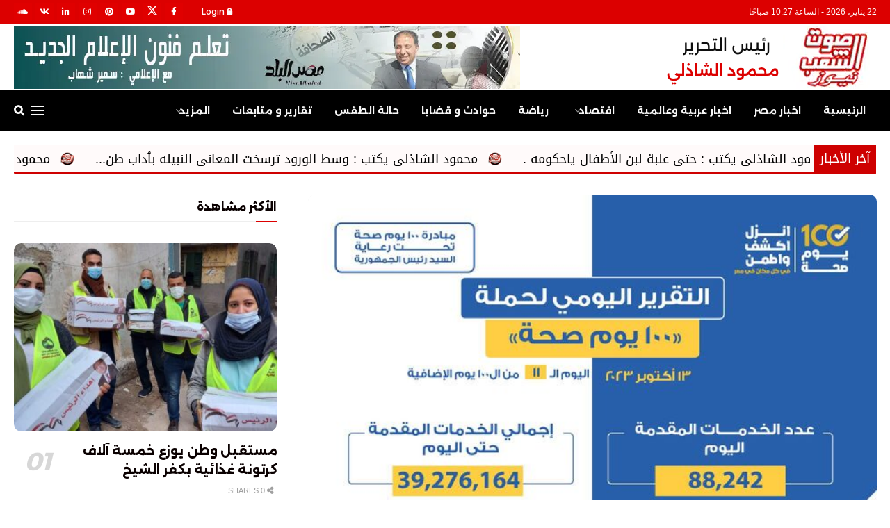

--- FILE ---
content_type: text/html; charset=UTF-8
request_url: https://soutelshaab.com/75321/
body_size: 34726
content:
<!doctype html>
<!--[if lt IE 7]> <html class="no-js lt-ie9 lt-ie8 lt-ie7" dir="rtl" lang="ar" prefix="og: https://ogp.me/ns#"> <![endif]-->
<!--[if IE 7]>    <html class="no-js lt-ie9 lt-ie8" dir="rtl" lang="ar" prefix="og: https://ogp.me/ns#"> <![endif]-->
<!--[if IE 8]>    <html class="no-js lt-ie9" dir="rtl" lang="ar" prefix="og: https://ogp.me/ns#"> <![endif]-->
<!--[if IE 9]>    <html class="no-js lt-ie10" dir="rtl" lang="ar" prefix="og: https://ogp.me/ns#"> <![endif]-->
<!--[if gt IE 8]><!--> <html class="no-js" dir="rtl" lang="ar" prefix="og: https://ogp.me/ns#"> <!--<![endif]-->
<head>
    <meta http-equiv="Content-Type" content="text/html; charset=UTF-8" />
    <meta name='viewport' content='width=device-width, initial-scale=1, user-scalable=yes' />
    <link rel="profile" href="https://gmpg.org/xfn/11" />
    <link rel="pingback" href="https://soutelshaab.com/xmlrpc.php" />
    <meta name="theme-color" content="#e80000">
             <meta name="msapplication-navbutton-color" content="#e80000">
             <meta name="apple-mobile-web-app-status-bar-style" content="#e80000">			<script type="text/javascript">
			  var jnews_ajax_url = '/?ajax-request=jnews'
			</script>
			<script type="text/javascript">;window.jnews=window.jnews||{},window.jnews.library=window.jnews.library||{},window.jnews.library=function(){"use strict";var e=this;e.win=window,e.doc=document,e.noop=function(){},e.globalBody=e.doc.getElementsByTagName("body")[0],e.globalBody=e.globalBody?e.globalBody:e.doc,e.win.jnewsDataStorage=e.win.jnewsDataStorage||{_storage:new WeakMap,put:function(e,t,n){this._storage.has(e)||this._storage.set(e,new Map),this._storage.get(e).set(t,n)},get:function(e,t){return this._storage.get(e).get(t)},has:function(e,t){return this._storage.has(e)&&this._storage.get(e).has(t)},remove:function(e,t){var n=this._storage.get(e).delete(t);return 0===!this._storage.get(e).size&&this._storage.delete(e),n}},e.windowWidth=function(){return e.win.innerWidth||e.docEl.clientWidth||e.globalBody.clientWidth},e.windowHeight=function(){return e.win.innerHeight||e.docEl.clientHeight||e.globalBody.clientHeight},e.requestAnimationFrame=e.win.requestAnimationFrame||e.win.webkitRequestAnimationFrame||e.win.mozRequestAnimationFrame||e.win.msRequestAnimationFrame||window.oRequestAnimationFrame||function(e){return setTimeout(e,1e3/60)},e.cancelAnimationFrame=e.win.cancelAnimationFrame||e.win.webkitCancelAnimationFrame||e.win.webkitCancelRequestAnimationFrame||e.win.mozCancelAnimationFrame||e.win.msCancelRequestAnimationFrame||e.win.oCancelRequestAnimationFrame||function(e){clearTimeout(e)},e.classListSupport="classList"in document.createElement("_"),e.hasClass=e.classListSupport?function(e,t){return e.classList.contains(t)}:function(e,t){return e.className.indexOf(t)>=0},e.addClass=e.classListSupport?function(t,n){e.hasClass(t,n)||t.classList.add(n)}:function(t,n){e.hasClass(t,n)||(t.className+=" "+n)},e.removeClass=e.classListSupport?function(t,n){e.hasClass(t,n)&&t.classList.remove(n)}:function(t,n){e.hasClass(t,n)&&(t.className=t.className.replace(n,""))},e.objKeys=function(e){var t=[];for(var n in e)Object.prototype.hasOwnProperty.call(e,n)&&t.push(n);return t},e.isObjectSame=function(e,t){var n=!0;return JSON.stringify(e)!==JSON.stringify(t)&&(n=!1),n},e.extend=function(){for(var e,t,n,o=arguments[0]||{},i=1,a=arguments.length;i<a;i++)if(null!==(e=arguments[i]))for(t in e)o!==(n=e[t])&&void 0!==n&&(o[t]=n);return o},e.dataStorage=e.win.jnewsDataStorage,e.isVisible=function(e){return 0!==e.offsetWidth&&0!==e.offsetHeight||e.getBoundingClientRect().length},e.getHeight=function(e){return e.offsetHeight||e.clientHeight||e.getBoundingClientRect().height},e.getWidth=function(e){return e.offsetWidth||e.clientWidth||e.getBoundingClientRect().width},e.supportsPassive=!1;try{var t=Object.defineProperty({},"passive",{get:function(){e.supportsPassive=!0}});"createEvent"in e.doc?e.win.addEventListener("test",null,t):"fireEvent"in e.doc&&e.win.attachEvent("test",null)}catch(e){}e.passiveOption=!!e.supportsPassive&&{passive:!0},e.setStorage=function(e,t){e="jnews-"+e;var n={expired:Math.floor(((new Date).getTime()+432e5)/1e3)};t=Object.assign(n,t);localStorage.setItem(e,JSON.stringify(t))},e.getStorage=function(e){e="jnews-"+e;var t=localStorage.getItem(e);return null!==t&&0<t.length?JSON.parse(localStorage.getItem(e)):{}},e.expiredStorage=function(){var t,n="jnews-";for(var o in localStorage)o.indexOf(n)>-1&&"undefined"!==(t=e.getStorage(o.replace(n,""))).expired&&t.expired<Math.floor((new Date).getTime()/1e3)&&localStorage.removeItem(o)},e.addEvents=function(t,n,o){for(var i in n){var a=["touchstart","touchmove"].indexOf(i)>=0&&!o&&e.passiveOption;"createEvent"in e.doc?t.addEventListener(i,n[i],a):"fireEvent"in e.doc&&t.attachEvent("on"+i,n[i])}},e.removeEvents=function(t,n){for(var o in n)"createEvent"in e.doc?t.removeEventListener(o,n[o]):"fireEvent"in e.doc&&t.detachEvent("on"+o,n[o])},e.triggerEvents=function(t,n,o){var i;o=o||{detail:null};return"createEvent"in e.doc?(!(i=e.doc.createEvent("CustomEvent")||new CustomEvent(n)).initCustomEvent||i.initCustomEvent(n,!0,!1,o),void t.dispatchEvent(i)):"fireEvent"in e.doc?((i=e.doc.createEventObject()).eventType=n,void t.fireEvent("on"+i.eventType,i)):void 0},e.getParents=function(t,n){void 0===n&&(n=e.doc);for(var o=[],i=t.parentNode,a=!1;!a;)if(i){var r=i;r.querySelectorAll(n).length?a=!0:(o.push(r),i=r.parentNode)}else o=[],a=!0;return o},e.forEach=function(e,t,n){for(var o=0,i=e.length;o<i;o++)t.call(n,e[o],o)},e.getText=function(e){return e.innerText||e.textContent},e.setText=function(e,t){var n="object"==typeof t?t.innerText||t.textContent:t;e.innerText&&(e.innerText=n),e.textContent&&(e.textContent=n)},e.httpBuildQuery=function(t){return e.objKeys(t).reduce(function t(n){var o=arguments.length>1&&void 0!==arguments[1]?arguments[1]:null;return function(i,a){var r=n[a];a=encodeURIComponent(a);var s=o?"".concat(o,"[").concat(a,"]"):a;return null==r||"function"==typeof r?(i.push("".concat(s,"=")),i):["number","boolean","string"].includes(typeof r)?(i.push("".concat(s,"=").concat(encodeURIComponent(r))),i):(i.push(e.objKeys(r).reduce(t(r,s),[]).join("&")),i)}}(t),[]).join("&")},e.get=function(t,n,o,i){return o="function"==typeof o?o:e.noop,e.ajax("GET",t,n,o,i)},e.post=function(t,n,o,i){return o="function"==typeof o?o:e.noop,e.ajax("POST",t,n,o,i)},e.ajax=function(t,n,o,i,a){var r=new XMLHttpRequest,s=n,c=e.httpBuildQuery(o);if(t=-1!=["GET","POST"].indexOf(t)?t:"GET",r.open(t,s+("GET"==t?"?"+c:""),!0),"POST"==t&&r.setRequestHeader("Content-type","application/x-www-form-urlencoded"),r.setRequestHeader("X-Requested-With","XMLHttpRequest"),r.onreadystatechange=function(){4===r.readyState&&200<=r.status&&300>r.status&&"function"==typeof i&&i.call(void 0,r.response)},void 0!==a&&!a){return{xhr:r,send:function(){r.send("POST"==t?c:null)}}}return r.send("POST"==t?c:null),{xhr:r}},e.scrollTo=function(t,n,o){function i(e,t,n){this.start=this.position(),this.change=e-this.start,this.currentTime=0,this.increment=20,this.duration=void 0===n?500:n,this.callback=t,this.finish=!1,this.animateScroll()}return Math.easeInOutQuad=function(e,t,n,o){return(e/=o/2)<1?n/2*e*e+t:-n/2*(--e*(e-2)-1)+t},i.prototype.stop=function(){this.finish=!0},i.prototype.move=function(t){e.doc.documentElement.scrollTop=t,e.globalBody.parentNode.scrollTop=t,e.globalBody.scrollTop=t},i.prototype.position=function(){return e.doc.documentElement.scrollTop||e.globalBody.parentNode.scrollTop||e.globalBody.scrollTop},i.prototype.animateScroll=function(){this.currentTime+=this.increment;var t=Math.easeInOutQuad(this.currentTime,this.start,this.change,this.duration);this.move(t),this.currentTime<this.duration&&!this.finish?e.requestAnimationFrame.call(e.win,this.animateScroll.bind(this)):this.callback&&"function"==typeof this.callback&&this.callback()},new i(t,n,o)},e.unwrap=function(t){var n,o=t;e.forEach(t,(function(e,t){n?n+=e:n=e})),o.replaceWith(n)},e.performance={start:function(e){performance.mark(e+"Start")},stop:function(e){performance.mark(e+"End"),performance.measure(e,e+"Start",e+"End")}},e.fps=function(){var t=0,n=0,o=0;!function(){var i=t=0,a=0,r=0,s=document.getElementById("fpsTable"),c=function(t){void 0===document.getElementsByTagName("body")[0]?e.requestAnimationFrame.call(e.win,(function(){c(t)})):document.getElementsByTagName("body")[0].appendChild(t)};null===s&&((s=document.createElement("div")).style.position="fixed",s.style.top="120px",s.style.left="10px",s.style.width="100px",s.style.height="20px",s.style.border="1px solid black",s.style.fontSize="11px",s.style.zIndex="100000",s.style.backgroundColor="white",s.id="fpsTable",c(s));var l=function(){o++,n=Date.now(),(a=(o/(r=(n-t)/1e3)).toPrecision(2))!=i&&(i=a,s.innerHTML=i+"fps"),1<r&&(t=n,o=0),e.requestAnimationFrame.call(e.win,l)};l()}()},e.instr=function(e,t){for(var n=0;n<t.length;n++)if(-1!==e.toLowerCase().indexOf(t[n].toLowerCase()))return!0},e.winLoad=function(t,n){function o(o){if("complete"===e.doc.readyState||"interactive"===e.doc.readyState)return!o||n?setTimeout(t,n||1):t(o),1}o()||e.addEvents(e.win,{load:o})},e.docReady=function(t,n){function o(o){if("complete"===e.doc.readyState||"interactive"===e.doc.readyState)return!o||n?setTimeout(t,n||1):t(o),1}o()||e.addEvents(e.doc,{DOMContentLoaded:o})},e.fireOnce=function(){e.docReady((function(){e.assets=e.assets||[],e.assets.length&&(e.boot(),e.load_assets())}),50)},e.boot=function(){e.length&&e.doc.querySelectorAll("style[media]").forEach((function(e){"not all"==e.getAttribute("media")&&e.removeAttribute("media")}))},e.create_js=function(t,n){var o=e.doc.createElement("script");switch(o.setAttribute("src",t),n){case"defer":o.setAttribute("defer",!0);break;case"async":o.setAttribute("async",!0);break;case"deferasync":o.setAttribute("defer",!0),o.setAttribute("async",!0)}e.globalBody.appendChild(o)},e.load_assets=function(){"object"==typeof e.assets&&e.forEach(e.assets.slice(0),(function(t,n){var o="";t.defer&&(o+="defer"),t.async&&(o+="async"),e.create_js(t.url,o);var i=e.assets.indexOf(t);i>-1&&e.assets.splice(i,1)})),e.assets=jnewsoption.au_scripts=window.jnewsads=[]},e.setCookie=function(e,t,n){var o="";if(n){var i=new Date;i.setTime(i.getTime()+24*n*60*60*1e3),o="; expires="+i.toUTCString()}document.cookie=e+"="+(t||"")+o+"; path=/"},e.getCookie=function(e){for(var t=e+"=",n=document.cookie.split(";"),o=0;o<n.length;o++){for(var i=n[o];" "==i.charAt(0);)i=i.substring(1,i.length);if(0==i.indexOf(t))return i.substring(t.length,i.length)}return null},e.eraseCookie=function(e){document.cookie=e+"=; Path=/; Expires=Thu, 01 Jan 1970 00:00:01 GMT;"},e.docReady((function(){e.globalBody=e.globalBody==e.doc?e.doc.getElementsByTagName("body")[0]:e.globalBody,e.globalBody=e.globalBody?e.globalBody:e.doc})),e.winLoad((function(){e.winLoad((function(){var t=!1;if(void 0!==window.jnewsadmin)if(void 0!==window.file_version_checker){var n=e.objKeys(window.file_version_checker);n.length?n.forEach((function(e){t||"10.0.4"===window.file_version_checker[e]||(t=!0)})):t=!0}else t=!0;t&&(window.jnewsHelper.getMessage(),window.jnewsHelper.getNotice())}),2500)}))},window.jnews.library=new window.jnews.library;</script>
<!-- تحسين محرك البحث بواسطة رانك ماث - https://rankmath.com/ -->
<title>الصحة تقدم 88 ألفا و242 خدمة في المبادرات الرئاسية - صوت الشعب نيوز</title>
<meta name="description" content=" كتبت: هاجر عاطف أعلن الدكتور خالد عبدالغفار وزير الصحة والسكان، تقديم 88 ألفا و242 خدمة، من خلال حملة «100 يوم صحة» أمس الجمعة 13 أكتوبر، في جميع محافظات"/>
<meta name="robots" content="follow, index, max-snippet:-1, max-video-preview:-1, max-image-preview:large"/>
<link rel="canonical" href="https://soutelshaab.com/75321/" />
<meta property="og:locale" content="ar_AR" />
<meta property="og:type" content="article" />
<meta property="og:title" content="الصحة تقدم 88 ألفا و242 خدمة في المبادرات الرئاسية - صوت الشعب نيوز" />
<meta property="og:description" content=" كتبت: هاجر عاطف أعلن الدكتور خالد عبدالغفار وزير الصحة والسكان، تقديم 88 ألفا و242 خدمة، من خلال حملة «100 يوم صحة» أمس الجمعة 13 أكتوبر، في جميع محافظات" />
<meta property="og:url" content="https://soutelshaab.com/75321/" />
<meta property="og:site_name" content="صوت الشعب نيوز" />
<meta property="article:publisher" content="https://www.facebook.com/soutelshaabnews" />
<meta property="article:author" content="https://www.facebook.com/soutelshaabnews" />
<meta property="article:tag" content="الدكتور خالد عبدالغفار وزير الصحة والسكان المصري" />
<meta property="article:tag" content="الصحة" />
<meta property="article:tag" content="المبادرات الرئاسية" />
<meta property="article:section" content="سلايدر" />
<meta property="og:image" content="https://soutelshaab.com/wp-content/uploads/2023/10/391747695_661775162800368_6171211329616452857_n.jpg" />
<meta property="og:image:secure_url" content="https://soutelshaab.com/wp-content/uploads/2023/10/391747695_661775162800368_6171211329616452857_n.jpg" />
<meta property="og:image:width" content="640" />
<meta property="og:image:height" content="502" />
<meta property="og:image:alt" content="الصحة" />
<meta property="og:image:type" content="image/jpeg" />
<meta property="article:published_time" content="2023-10-14T21:24:47+03:00" />
<meta name="twitter:card" content="summary_large_image" />
<meta name="twitter:title" content="الصحة تقدم 88 ألفا و242 خدمة في المبادرات الرئاسية - صوت الشعب نيوز" />
<meta name="twitter:description" content=" كتبت: هاجر عاطف أعلن الدكتور خالد عبدالغفار وزير الصحة والسكان، تقديم 88 ألفا و242 خدمة، من خلال حملة «100 يوم صحة» أمس الجمعة 13 أكتوبر، في جميع محافظات" />
<meta name="twitter:site" content="@soutelshaab" />
<meta name="twitter:creator" content="@soutelshaab" />
<meta name="twitter:image" content="https://soutelshaab.com/wp-content/uploads/2023/10/391747695_661775162800368_6171211329616452857_n.jpg" />
<meta name="twitter:label1" content="كُتب بواسطة" />
<meta name="twitter:data1" content="فريق التحرير" />
<meta name="twitter:label2" content="مدة القراءة" />
<meta name="twitter:data2" content="دقيقة واحدة (1)" />
<script type="application/ld+json" class="rank-math-schema">{"@context":"https://schema.org","@graph":[{"@type":["Organization","Person"],"@id":"https://soutelshaab.com/#person","name":"dmaker","url":"https://soutelshaab.com","sameAs":["https://www.facebook.com/soutelshaabnews","https://twitter.com/soutelshaab"],"email":"info@soutelshaab.com","address":{"@type":"PostalAddress","streetAddress":"\u0634 \u0627\u0644\u0647\u0631\u0645","addressLocality":"\u0627\u0644\u0647\u0631\u0645","addressRegion":"\u0627\u0644\u062c\u064a\u0632\u0629","postalCode":"11757","addressCountry":"\u0645\u0635\u0631"}},{"@type":"WebSite","@id":"https://soutelshaab.com/#website","url":"https://soutelshaab.com","name":"dmaker","publisher":{"@id":"https://soutelshaab.com/#person"},"inLanguage":"ar"},{"@type":"ImageObject","@id":"https://soutelshaab.com/wp-content/uploads/2023/10/391747695_661775162800368_6171211329616452857_n.jpg","url":"https://soutelshaab.com/wp-content/uploads/2023/10/391747695_661775162800368_6171211329616452857_n.jpg","width":"640","height":"502","inLanguage":"ar"},{"@type":"WebPage","@id":"https://soutelshaab.com/75321/#webpage","url":"https://soutelshaab.com/75321/","name":"\u0627\u0644\u0635\u062d\u0629 \u062a\u0642\u062f\u0645 88 \u0623\u0644\u0641\u0627 \u0648242 \u062e\u062f\u0645\u0629 \u0641\u064a \u0627\u0644\u0645\u0628\u0627\u062f\u0631\u0627\u062a \u0627\u0644\u0631\u0626\u0627\u0633\u064a\u0629 - \u0635\u0648\u062a \u0627\u0644\u0634\u0639\u0628 \u0646\u064a\u0648\u0632","datePublished":"2023-10-14T21:24:47+03:00","dateModified":"2023-10-14T21:24:47+03:00","isPartOf":{"@id":"https://soutelshaab.com/#website"},"primaryImageOfPage":{"@id":"https://soutelshaab.com/wp-content/uploads/2023/10/391747695_661775162800368_6171211329616452857_n.jpg"},"inLanguage":"ar"},{"@type":"Person","@id":"https://soutelshaab.com/author/hadeer/","name":"\u0641\u0631\u064a\u0642 \u0627\u0644\u062a\u062d\u0631\u064a\u0631","url":"https://soutelshaab.com/author/hadeer/","image":{"@type":"ImageObject","@id":"https://secure.gravatar.com/avatar/0e51cc78f0f5274f00f5ac2c8671054248cf341e9344458976fea89d5084c182?s=96&amp;d=mm&amp;r=g","url":"https://secure.gravatar.com/avatar/0e51cc78f0f5274f00f5ac2c8671054248cf341e9344458976fea89d5084c182?s=96&amp;d=mm&amp;r=g","caption":"\u0641\u0631\u064a\u0642 \u0627\u0644\u062a\u062d\u0631\u064a\u0631","inLanguage":"ar"},"sameAs":["https://soutelshaab.com"]},{"@type":"NewsArticle","headline":"\u0627\u0644\u0635\u062d\u0629 \u062a\u0642\u062f\u0645 88 \u0623\u0644\u0641\u0627 \u0648242 \u062e\u062f\u0645\u0629 \u0641\u064a \u0627\u0644\u0645\u0628\u0627\u062f\u0631\u0627\u062a \u0627\u0644\u0631\u0626\u0627\u0633\u064a\u0629 - \u0635\u0648\u062a \u0627\u0644\u0634\u0639\u0628 \u0646\u064a\u0648\u0632","keywords":"\u0627\u0644\u0635\u062d\u0629","datePublished":"2023-10-14T21:24:47+03:00","dateModified":"2023-10-14T21:24:47+03:00","articleSection":"\u0633\u0644\u0627\u064a\u062f\u0631, \u0635\u062d\u0629","author":{"@id":"https://soutelshaab.com/author/hadeer/","name":"\u0641\u0631\u064a\u0642 \u0627\u0644\u062a\u062d\u0631\u064a\u0631"},"publisher":{"@id":"https://soutelshaab.com/#person"},"description":"\u00a0\u0643\u062a\u0628\u062a: \u0647\u0627\u062c\u0631 \u0639\u0627\u0637\u0641 \u0623\u0639\u0644\u0646 \u0627\u0644\u062f\u0643\u062a\u0648\u0631 \u062e\u0627\u0644\u062f \u0639\u0628\u062f\u0627\u0644\u063a\u0641\u0627\u0631 \u0648\u0632\u064a\u0631 \u0627\u0644\u0635\u062d\u0629 \u0648\u0627\u0644\u0633\u0643\u0627\u0646\u060c \u062a\u0642\u062f\u064a\u0645 88 \u0623\u0644\u0641\u0627 \u0648242 \u062e\u062f\u0645\u0629\u060c \u0645\u0646 \u062e\u0644\u0627\u0644 \u062d\u0645\u0644\u0629 \u00ab100 \u064a\u0648\u0645 \u0635\u062d\u0629\u00bb \u0623\u0645\u0633 \u0627\u0644\u062c\u0645\u0639\u0629 13 \u0623\u0643\u062a\u0648\u0628\u0631\u060c \u0641\u064a \u062c\u0645\u064a\u0639 \u0645\u062d\u0627\u0641\u0638\u0627\u062a","name":"\u0627\u0644\u0635\u062d\u0629 \u062a\u0642\u062f\u0645 88 \u0623\u0644\u0641\u0627 \u0648242 \u062e\u062f\u0645\u0629 \u0641\u064a \u0627\u0644\u0645\u0628\u0627\u062f\u0631\u0627\u062a \u0627\u0644\u0631\u0626\u0627\u0633\u064a\u0629 - \u0635\u0648\u062a \u0627\u0644\u0634\u0639\u0628 \u0646\u064a\u0648\u0632","@id":"https://soutelshaab.com/75321/#richSnippet","isPartOf":{"@id":"https://soutelshaab.com/75321/#webpage"},"image":{"@id":"https://soutelshaab.com/wp-content/uploads/2023/10/391747695_661775162800368_6171211329616452857_n.jpg"},"inLanguage":"ar","mainEntityOfPage":{"@id":"https://soutelshaab.com/75321/#webpage"}}]}</script>
<!-- /إضافة تحسين محركات البحث لووردبريس Rank Math -->

<link rel="alternate" type="application/rss+xml" title="صوت الشعب نيوز &laquo; الخلاصة" href="https://soutelshaab.com/feed/" />
<link rel="alternate" type="application/rss+xml" title="صوت الشعب نيوز &laquo; خلاصة التعليقات" href="https://soutelshaab.com/comments/feed/" />
<link rel="alternate" title="oEmbed (JSON)" type="application/json+oembed" href="https://soutelshaab.com/wp-json/oembed/1.0/embed?url=https%3A%2F%2Fsoutelshaab.com%2F75321%2F" />
<link rel="alternate" title="oEmbed (XML)" type="text/xml+oembed" href="https://soutelshaab.com/wp-json/oembed/1.0/embed?url=https%3A%2F%2Fsoutelshaab.com%2F75321%2F&#038;format=xml" />
<style id='wp-img-auto-sizes-contain-inline-css' type='text/css'>
img:is([sizes=auto i],[sizes^="auto," i]){contain-intrinsic-size:3000px 1500px}
/*# sourceURL=wp-img-auto-sizes-contain-inline-css */
</style>
<style id='wp-emoji-styles-inline-css' type='text/css'>

	img.wp-smiley, img.emoji {
		display: inline !important;
		border: none !important;
		box-shadow: none !important;
		height: 1em !important;
		width: 1em !important;
		margin: 0 0.07em !important;
		vertical-align: -0.1em !important;
		background: none !important;
		padding: 0 !important;
	}
/*# sourceURL=wp-emoji-styles-inline-css */
</style>
<style id='wp-block-library-inline-css' type='text/css'>
:root{--wp-block-synced-color:#7a00df;--wp-block-synced-color--rgb:122,0,223;--wp-bound-block-color:var(--wp-block-synced-color);--wp-editor-canvas-background:#ddd;--wp-admin-theme-color:#007cba;--wp-admin-theme-color--rgb:0,124,186;--wp-admin-theme-color-darker-10:#006ba1;--wp-admin-theme-color-darker-10--rgb:0,107,160.5;--wp-admin-theme-color-darker-20:#005a87;--wp-admin-theme-color-darker-20--rgb:0,90,135;--wp-admin-border-width-focus:2px}@media (min-resolution:192dpi){:root{--wp-admin-border-width-focus:1.5px}}.wp-element-button{cursor:pointer}:root .has-very-light-gray-background-color{background-color:#eee}:root .has-very-dark-gray-background-color{background-color:#313131}:root .has-very-light-gray-color{color:#eee}:root .has-very-dark-gray-color{color:#313131}:root .has-vivid-green-cyan-to-vivid-cyan-blue-gradient-background{background:linear-gradient(135deg,#00d084,#0693e3)}:root .has-purple-crush-gradient-background{background:linear-gradient(135deg,#34e2e4,#4721fb 50%,#ab1dfe)}:root .has-hazy-dawn-gradient-background{background:linear-gradient(135deg,#faaca8,#dad0ec)}:root .has-subdued-olive-gradient-background{background:linear-gradient(135deg,#fafae1,#67a671)}:root .has-atomic-cream-gradient-background{background:linear-gradient(135deg,#fdd79a,#004a59)}:root .has-nightshade-gradient-background{background:linear-gradient(135deg,#330968,#31cdcf)}:root .has-midnight-gradient-background{background:linear-gradient(135deg,#020381,#2874fc)}:root{--wp--preset--font-size--normal:16px;--wp--preset--font-size--huge:42px}.has-regular-font-size{font-size:1em}.has-larger-font-size{font-size:2.625em}.has-normal-font-size{font-size:var(--wp--preset--font-size--normal)}.has-huge-font-size{font-size:var(--wp--preset--font-size--huge)}.has-text-align-center{text-align:center}.has-text-align-left{text-align:left}.has-text-align-right{text-align:right}.has-fit-text{white-space:nowrap!important}#end-resizable-editor-section{display:none}.aligncenter{clear:both}.items-justified-left{justify-content:flex-start}.items-justified-center{justify-content:center}.items-justified-right{justify-content:flex-end}.items-justified-space-between{justify-content:space-between}.screen-reader-text{border:0;clip-path:inset(50%);height:1px;margin:-1px;overflow:hidden;padding:0;position:absolute;width:1px;word-wrap:normal!important}.screen-reader-text:focus{background-color:#ddd;clip-path:none;color:#444;display:block;font-size:1em;height:auto;left:5px;line-height:normal;padding:15px 23px 14px;text-decoration:none;top:5px;width:auto;z-index:100000}html :where(.has-border-color){border-style:solid}html :where([style*=border-top-color]){border-top-style:solid}html :where([style*=border-right-color]){border-right-style:solid}html :where([style*=border-bottom-color]){border-bottom-style:solid}html :where([style*=border-left-color]){border-left-style:solid}html :where([style*=border-width]){border-style:solid}html :where([style*=border-top-width]){border-top-style:solid}html :where([style*=border-right-width]){border-right-style:solid}html :where([style*=border-bottom-width]){border-bottom-style:solid}html :where([style*=border-left-width]){border-left-style:solid}html :where(img[class*=wp-image-]){height:auto;max-width:100%}:where(figure){margin:0 0 1em}html :where(.is-position-sticky){--wp-admin--admin-bar--position-offset:var(--wp-admin--admin-bar--height,0px)}@media screen and (max-width:600px){html :where(.is-position-sticky){--wp-admin--admin-bar--position-offset:0px}}

/*# sourceURL=wp-block-library-inline-css */
</style><style id='global-styles-inline-css' type='text/css'>
:root{--wp--preset--aspect-ratio--square: 1;--wp--preset--aspect-ratio--4-3: 4/3;--wp--preset--aspect-ratio--3-4: 3/4;--wp--preset--aspect-ratio--3-2: 3/2;--wp--preset--aspect-ratio--2-3: 2/3;--wp--preset--aspect-ratio--16-9: 16/9;--wp--preset--aspect-ratio--9-16: 9/16;--wp--preset--color--black: #000000;--wp--preset--color--cyan-bluish-gray: #abb8c3;--wp--preset--color--white: #ffffff;--wp--preset--color--pale-pink: #f78da7;--wp--preset--color--vivid-red: #cf2e2e;--wp--preset--color--luminous-vivid-orange: #ff6900;--wp--preset--color--luminous-vivid-amber: #fcb900;--wp--preset--color--light-green-cyan: #7bdcb5;--wp--preset--color--vivid-green-cyan: #00d084;--wp--preset--color--pale-cyan-blue: #8ed1fc;--wp--preset--color--vivid-cyan-blue: #0693e3;--wp--preset--color--vivid-purple: #9b51e0;--wp--preset--gradient--vivid-cyan-blue-to-vivid-purple: linear-gradient(135deg,rgb(6,147,227) 0%,rgb(155,81,224) 100%);--wp--preset--gradient--light-green-cyan-to-vivid-green-cyan: linear-gradient(135deg,rgb(122,220,180) 0%,rgb(0,208,130) 100%);--wp--preset--gradient--luminous-vivid-amber-to-luminous-vivid-orange: linear-gradient(135deg,rgb(252,185,0) 0%,rgb(255,105,0) 100%);--wp--preset--gradient--luminous-vivid-orange-to-vivid-red: linear-gradient(135deg,rgb(255,105,0) 0%,rgb(207,46,46) 100%);--wp--preset--gradient--very-light-gray-to-cyan-bluish-gray: linear-gradient(135deg,rgb(238,238,238) 0%,rgb(169,184,195) 100%);--wp--preset--gradient--cool-to-warm-spectrum: linear-gradient(135deg,rgb(74,234,220) 0%,rgb(151,120,209) 20%,rgb(207,42,186) 40%,rgb(238,44,130) 60%,rgb(251,105,98) 80%,rgb(254,248,76) 100%);--wp--preset--gradient--blush-light-purple: linear-gradient(135deg,rgb(255,206,236) 0%,rgb(152,150,240) 100%);--wp--preset--gradient--blush-bordeaux: linear-gradient(135deg,rgb(254,205,165) 0%,rgb(254,45,45) 50%,rgb(107,0,62) 100%);--wp--preset--gradient--luminous-dusk: linear-gradient(135deg,rgb(255,203,112) 0%,rgb(199,81,192) 50%,rgb(65,88,208) 100%);--wp--preset--gradient--pale-ocean: linear-gradient(135deg,rgb(255,245,203) 0%,rgb(182,227,212) 50%,rgb(51,167,181) 100%);--wp--preset--gradient--electric-grass: linear-gradient(135deg,rgb(202,248,128) 0%,rgb(113,206,126) 100%);--wp--preset--gradient--midnight: linear-gradient(135deg,rgb(2,3,129) 0%,rgb(40,116,252) 100%);--wp--preset--font-size--small: 13px;--wp--preset--font-size--medium: 20px;--wp--preset--font-size--large: 36px;--wp--preset--font-size--x-large: 42px;--wp--preset--spacing--20: 0.44rem;--wp--preset--spacing--30: 0.67rem;--wp--preset--spacing--40: 1rem;--wp--preset--spacing--50: 1.5rem;--wp--preset--spacing--60: 2.25rem;--wp--preset--spacing--70: 3.38rem;--wp--preset--spacing--80: 5.06rem;--wp--preset--shadow--natural: 6px 6px 9px rgba(0, 0, 0, 0.2);--wp--preset--shadow--deep: 12px 12px 50px rgba(0, 0, 0, 0.4);--wp--preset--shadow--sharp: 6px 6px 0px rgba(0, 0, 0, 0.2);--wp--preset--shadow--outlined: 6px 6px 0px -3px rgb(255, 255, 255), 6px 6px rgb(0, 0, 0);--wp--preset--shadow--crisp: 6px 6px 0px rgb(0, 0, 0);}:where(.is-layout-flex){gap: 0.5em;}:where(.is-layout-grid){gap: 0.5em;}body .is-layout-flex{display: flex;}.is-layout-flex{flex-wrap: wrap;align-items: center;}.is-layout-flex > :is(*, div){margin: 0;}body .is-layout-grid{display: grid;}.is-layout-grid > :is(*, div){margin: 0;}:where(.wp-block-columns.is-layout-flex){gap: 2em;}:where(.wp-block-columns.is-layout-grid){gap: 2em;}:where(.wp-block-post-template.is-layout-flex){gap: 1.25em;}:where(.wp-block-post-template.is-layout-grid){gap: 1.25em;}.has-black-color{color: var(--wp--preset--color--black) !important;}.has-cyan-bluish-gray-color{color: var(--wp--preset--color--cyan-bluish-gray) !important;}.has-white-color{color: var(--wp--preset--color--white) !important;}.has-pale-pink-color{color: var(--wp--preset--color--pale-pink) !important;}.has-vivid-red-color{color: var(--wp--preset--color--vivid-red) !important;}.has-luminous-vivid-orange-color{color: var(--wp--preset--color--luminous-vivid-orange) !important;}.has-luminous-vivid-amber-color{color: var(--wp--preset--color--luminous-vivid-amber) !important;}.has-light-green-cyan-color{color: var(--wp--preset--color--light-green-cyan) !important;}.has-vivid-green-cyan-color{color: var(--wp--preset--color--vivid-green-cyan) !important;}.has-pale-cyan-blue-color{color: var(--wp--preset--color--pale-cyan-blue) !important;}.has-vivid-cyan-blue-color{color: var(--wp--preset--color--vivid-cyan-blue) !important;}.has-vivid-purple-color{color: var(--wp--preset--color--vivid-purple) !important;}.has-black-background-color{background-color: var(--wp--preset--color--black) !important;}.has-cyan-bluish-gray-background-color{background-color: var(--wp--preset--color--cyan-bluish-gray) !important;}.has-white-background-color{background-color: var(--wp--preset--color--white) !important;}.has-pale-pink-background-color{background-color: var(--wp--preset--color--pale-pink) !important;}.has-vivid-red-background-color{background-color: var(--wp--preset--color--vivid-red) !important;}.has-luminous-vivid-orange-background-color{background-color: var(--wp--preset--color--luminous-vivid-orange) !important;}.has-luminous-vivid-amber-background-color{background-color: var(--wp--preset--color--luminous-vivid-amber) !important;}.has-light-green-cyan-background-color{background-color: var(--wp--preset--color--light-green-cyan) !important;}.has-vivid-green-cyan-background-color{background-color: var(--wp--preset--color--vivid-green-cyan) !important;}.has-pale-cyan-blue-background-color{background-color: var(--wp--preset--color--pale-cyan-blue) !important;}.has-vivid-cyan-blue-background-color{background-color: var(--wp--preset--color--vivid-cyan-blue) !important;}.has-vivid-purple-background-color{background-color: var(--wp--preset--color--vivid-purple) !important;}.has-black-border-color{border-color: var(--wp--preset--color--black) !important;}.has-cyan-bluish-gray-border-color{border-color: var(--wp--preset--color--cyan-bluish-gray) !important;}.has-white-border-color{border-color: var(--wp--preset--color--white) !important;}.has-pale-pink-border-color{border-color: var(--wp--preset--color--pale-pink) !important;}.has-vivid-red-border-color{border-color: var(--wp--preset--color--vivid-red) !important;}.has-luminous-vivid-orange-border-color{border-color: var(--wp--preset--color--luminous-vivid-orange) !important;}.has-luminous-vivid-amber-border-color{border-color: var(--wp--preset--color--luminous-vivid-amber) !important;}.has-light-green-cyan-border-color{border-color: var(--wp--preset--color--light-green-cyan) !important;}.has-vivid-green-cyan-border-color{border-color: var(--wp--preset--color--vivid-green-cyan) !important;}.has-pale-cyan-blue-border-color{border-color: var(--wp--preset--color--pale-cyan-blue) !important;}.has-vivid-cyan-blue-border-color{border-color: var(--wp--preset--color--vivid-cyan-blue) !important;}.has-vivid-purple-border-color{border-color: var(--wp--preset--color--vivid-purple) !important;}.has-vivid-cyan-blue-to-vivid-purple-gradient-background{background: var(--wp--preset--gradient--vivid-cyan-blue-to-vivid-purple) !important;}.has-light-green-cyan-to-vivid-green-cyan-gradient-background{background: var(--wp--preset--gradient--light-green-cyan-to-vivid-green-cyan) !important;}.has-luminous-vivid-amber-to-luminous-vivid-orange-gradient-background{background: var(--wp--preset--gradient--luminous-vivid-amber-to-luminous-vivid-orange) !important;}.has-luminous-vivid-orange-to-vivid-red-gradient-background{background: var(--wp--preset--gradient--luminous-vivid-orange-to-vivid-red) !important;}.has-very-light-gray-to-cyan-bluish-gray-gradient-background{background: var(--wp--preset--gradient--very-light-gray-to-cyan-bluish-gray) !important;}.has-cool-to-warm-spectrum-gradient-background{background: var(--wp--preset--gradient--cool-to-warm-spectrum) !important;}.has-blush-light-purple-gradient-background{background: var(--wp--preset--gradient--blush-light-purple) !important;}.has-blush-bordeaux-gradient-background{background: var(--wp--preset--gradient--blush-bordeaux) !important;}.has-luminous-dusk-gradient-background{background: var(--wp--preset--gradient--luminous-dusk) !important;}.has-pale-ocean-gradient-background{background: var(--wp--preset--gradient--pale-ocean) !important;}.has-electric-grass-gradient-background{background: var(--wp--preset--gradient--electric-grass) !important;}.has-midnight-gradient-background{background: var(--wp--preset--gradient--midnight) !important;}.has-small-font-size{font-size: var(--wp--preset--font-size--small) !important;}.has-medium-font-size{font-size: var(--wp--preset--font-size--medium) !important;}.has-large-font-size{font-size: var(--wp--preset--font-size--large) !important;}.has-x-large-font-size{font-size: var(--wp--preset--font-size--x-large) !important;}
/*# sourceURL=global-styles-inline-css */
</style>

<style id='classic-theme-styles-inline-css' type='text/css'>
/*! This file is auto-generated */
.wp-block-button__link{color:#fff;background-color:#32373c;border-radius:9999px;box-shadow:none;text-decoration:none;padding:calc(.667em + 2px) calc(1.333em + 2px);font-size:1.125em}.wp-block-file__button{background:#32373c;color:#fff;text-decoration:none}
/*# sourceURL=/wp-includes/css/classic-themes.min.css */
</style>
<link rel='stylesheet' id='js_composer_front-css' href='https://soutelshaab.com/wp-content/plugins/js_composer/assets/css/js_composer.min.css?ver=7.0' type='text/css' media='all' />
<link rel='stylesheet' id='jnews-frontend-css' href='https://soutelshaab.com/wp-content/themes/jnews/assets/dist/frontend.min.css?ver=11.1.3' type='text/css' media='all' />
<link rel='stylesheet' id='jnews-js-composer-css' href='https://soutelshaab.com/wp-content/themes/jnews/assets/css/js-composer-frontend.css?ver=11.1.3' type='text/css' media='all' />
<link rel='stylesheet' id='jnews-style-css' href='https://soutelshaab.com/wp-content/themes/jnews/style.css?ver=11.1.3' type='text/css' media='all' />
<link rel='stylesheet' id='jnews-darkmode-css' href='https://soutelshaab.com/wp-content/themes/jnews/assets/css/darkmode.css?ver=11.1.3' type='text/css' media='all' />
<link rel='stylesheet' id='jnews-rtl-css' href='https://soutelshaab.com/wp-content/themes/jnews/assets/css/rtl.css?ver=11.1.3' type='text/css' media='all' />
<link rel='stylesheet' id='jnews-scheme-css' href='https://soutelshaab.com/wp-content/themes/jnews/data/import/rtl/scheme.css?ver=11.1.3' type='text/css' media='all' />
<link rel='stylesheet' id='jnews-select-share-css' href='https://soutelshaab.com/wp-content/plugins/jnews-social-share/assets/css/plugin.css' type='text/css' media='all' />
<script type="text/javascript" src="https://soutelshaab.com/wp-includes/js/jquery/jquery.min.js?ver=3.7.1" id="jquery-core-js"></script>
<script type="text/javascript" src="https://soutelshaab.com/wp-includes/js/jquery/jquery-migrate.min.js?ver=3.4.1" id="jquery-migrate-js"></script>
<script type="text/javascript" id="ntb_js_into_anims-js-extra">
/* <![CDATA[ */
var ntb_i_ls = [];
//# sourceURL=ntb_js_into_anims-js-extra
/* ]]> */
</script>
<script></script><link rel="https://api.w.org/" href="https://soutelshaab.com/wp-json/" /><link rel="alternate" title="JSON" type="application/json" href="https://soutelshaab.com/wp-json/wp/v2/posts/75321" /><link rel="EditURI" type="application/rsd+xml" title="RSD" href="https://soutelshaab.com/xmlrpc.php?rsd" />
<meta name="generator" content="WordPress 6.9" />
<link rel='shortlink' href='https://soutelshaab.com/?p=75321' />

        <style>
		@font-face {
        font-family: DroidKufi_Ben;
        src: url(https://soutelshaab.com/wp-content/plugins/news-ticker-benaceur/font/DroidKufi-Regular.eot);
        src: url(https://soutelshaab.com/wp-content/plugins/news-ticker-benaceur/font/DroidKufi-Regular.eot?#iefix) format("embedded-opentype"),
        url(https://soutelshaab.com/wp-content/plugins/news-ticker-benaceur/font/droidkufi-regular.ttf) format("truetype"),
		url(https://soutelshaab.com/wp-content/plugins/news-ticker-benaceur/font/droidkufi-regular.woff2) format("woff2"),
	    url(https://soutelshaab.com/wp-content/plugins/news-ticker-benaceur/font/droidkufi-regular.woff) format("woff");
        }
        </style>
		<style>#ntbne_five, #ntbne_five_ie8, #ntbne2, #scroll-ntb {display: none;}</style>
<style type="text/css">
.n_t_ntb_bimg {display: none;}

.n_t_ntb_bimg {
margin:0 10px;
}
.n_t_ntb_bimg span {display:inline-block; vertical-align:middle;}

.ntb_img_post_t_scrollntb::before {
content:"";
}

.ntb_img_post_t_scrollntb {
margin:0 5px 0 15px;
background:url(https://soutelshaab.com/wp-content/uploads/2023/09/cropped-1589594102496.jpg) no-repeat;
background-size: 20px 20px;
width:20px;
height:20px;
float:right;
}


@media only screen and (max-width: 782px) {
	.n_t_ntb_b .n_t_ntb_b-name {display:none;}
	
	#ntbne_five_c { 
	padding-left:5px;
	}
	
}

	.n_t_ntb_b {
		font-size:18px;
		font-weight:normal;
		width:100%;
    	opacity:1;
		overflow:hidden;
		position:relative;	
	}
	#scroll-ntb {
        		color:#000000;
	}
	#scroll-ntb a {
		color:#000000;
		text-decoration: none;
	   -webkit-transition: all 0.5s ease-out;
	   -moz-transition: all 0.5s ease-out;
	   -o-transition: all 0.5s ease-out;
	    transition: all 0.5s ease-out;
	}
	#scroll-ntb a:hover {
		color:#847c7c;
		text-decoration: none;
	   -webkit-transition: all 0.5s ease-out;
	   -moz-transition: all 0.5s ease-out;
	   -o-transition: all 0.5s ease-out;
	    transition: all 0.5s ease-out;
		}
		
	.n_t_ntb_b-name {
		color:#ffffff;
		background-color:#ce0000;
    	font-size:18px;
		float:right;
		height:44px;
		text-align:center;
		    	line-height:42px;
		
	

	}
    @-webkit-keyframes pulsateNTB
    {
	0%   { color: #ddd; text-shadow: 0 -1px 0 #000; }
	50%  { color: #fff; text-shadow: 0 -1px 0 #444, 0 0 5px #ffd, 0 0 8px #fff; }
	100% { color: #ddd; text-shadow: 0 -1px 0 #000; }
    }
    @keyframes pulsateNTB
    {
	0%   { color: #ddd; text-shadow: 0 -1px 0 #000; }
	50%  { color: #fff; text-shadow: 0 -1px 0 #444, 0 0 5px #ffd, 0 0 8px #fff; }
	100% { color: #ddd; text-shadow: 0 -1px 0 #000; }
    }

	#scroll-ntb div {
		margin-top:px;
        margin-bottom:;
	}

/* for limarquee
.str_wrap {
	overflow:hidden;
	width:100%;
	position:relative;
	white-space:nowrap;
}

.str_move { 
	white-space:nowrap;
	position:absolute; 
}
.str_vertical .str_move,
.str_down .str_move {
	white-space:normal;
	width:100%;
}
*/

	.n_t_ntb_b, #scroll-ntb, #ntbne_five_c {
    	height:42px;
	    line-height:44px;
	}

@media only screen and (min-width: 782px) {
	#ntbne_five_c {
	padding-left:5px;
	}
}

@media only screen and (max-width: 782px) {
		.n_t_ntb_b, #scroll-ntb, #ntbne_five_c {
    	height:65px;
	    line-height:24px;
	}
	}
</style>
<style>
	.n_t_ntb_b, .news-ticker-ntb, .news_ticker_ntb_ie8 {
	margin:0px 0px 0px 0px;
	box-sizing: border-box;
    -webkit-box-sizing: border-box;
	border-right:0px solid #ce0000;
	border-left:0px solid #ce0000;
    border-radius:1px;
	text-shadow: none;
    }
	
	#ntbne_five_c, #ntbne_five_c_ie8 {
	border-top:0px solid #ce0000;
	border-bottom:2px solid #ce0000;
    box-sizing: border-box;
    -webkit-box-sizing: border-box;	
	position: relative;
		margin: 0;
	}
	
	.news-ticker-ntb ul, .news_ticker_ntb_ie8 ul {
	padding: 0px;
	margin: 0px;
	}
	
	
	#ntb--title, .n_t_ntb_b-name, #ntb--title_ie8 {
	    font-family:DroidKufi_Ben, Tahoma, Arial; 
        box-sizing: border-box;
        -webkit-box-sizing: border-box;	
    	height:44px;
		line-height:40px;
	    margin-top: 0px;
	    	    margin-left: 5px;
	    		margin-right: 0px;
	    border-top:0px solid #ffffff;
	    border-bottom:0px solid #ffffff;
	    border-right:0px solid #ffffff;
	    border-left:0px solid #ffffff;
		width: 90px;
	}
	
	.news-ticker-ntb, .news_ticker_ntb_ie8 {
	    	
		direction:rtl;
	    		text-align:right;
	}

    @media only screen and (min-width: 782px) {
    .news-ticker-ntb, .n_t_ntb_b {letter-spacing: normal;}
	}
	
.ntb_ellip {
  display: block;
  height: 100%;
}

.ntb_ellip-line {
  text-overflow: ellipsis;
  white-space: nowrap;
  word-wrap: normal;
  max-width: 100%;
}

.ntb_ellip,
.ntb_ellip-line {
  position: relative;
  overflow: hidden;
}

    @media only screen and (max-width: 782px) {
		
    	
	#ntbne2 ul, #ntbne_five_c {
		padding-right: 10px;
		}
	
	#ntbne_five, #ntbne2 ul, #ntbne_five_c {
	padding-top: 10px;
	padding-bottom: 0px;
	margin-top: 0px;
	margin-bottom: 0px;
	margin-right: 0px;
	}
	
	.news-ticker-ntb, .ticker-content, .n_t_ntb_b {
	font-size:15px;
	}
		}

	
		
		#next-button-ntb:before,#next-button-ntb_ie8:before {content: "\003C";}
	#prev-button-ntb:before,#prev-button-ntb_ie8:before {content: "\003E";}
    	
		
	#next-button-ntb:before, #next-button-ntb_ie8:before, #prev-button-ntb:before, #prev-button-ntb_ie8:before {
	font-family: Verdana, Tahoma;	
	font-weight: normal;
	}
	
    #next-button-ntb, #prev-button-ntb, #next-button-ntb_ie8, #prev-button-ntb_ie8 {
    position:absolute;
	z-index: 99;
    cursor:pointer;
    -webkit-transition: opacity 1s ease-in-out;
    -moz-transition: opacity 0.3s ease-in-out;
    -ms-transition: opacity 0.3s ease-in-out;
    -o-transition: opacity 0.3s ease-in-out;
    transition: opacity 0.3s ease-in-out; 
	filter: alpha(opacity=70);
    opacity: 0.7;
	top:0px;
	margin-top:0px;
    font-size:26px;
	color:#8f8f8f;
	}
	
	#next-button-ntb, #next-button-ntb_ie8 {left: 34px;} #prev-button-ntb, #prev-button-ntb_ie8 {left: 10px;}	
    #next-button-ntb:hover, #prev-button-ntb:hover, #next-button-ntb_ie8:hover, #prev-button-ntb_ie8:hover {
    filter: alpha(opacity=100);
    opacity: 1;
	}
	
	.n_t_ntb_b a, .news-ticker-ntb a, .news_ticker_ntb_ie8 a, .ntb_ellip {
	font-family:DroidKufi_Ben, Tahoma, Arial; 
	text-decoration:none; 
	}
	
    .news-ticker-ntb, .news_ticker_ntb_ie8, .n_t_ntb_b a, .news-ticker-ntb a, .news_ticker_ntb_ie8 a, #ntb--title, .n_t_ntb_b-name, #ntb--title_ie8 {
	font-weight:normal;
	}

    .n_t_ntb_b, .news-ticker-ntb {background-color:#fffafa;}   
	#ntbne_five li, #ntbne_five_ie8 li, #ntbne_five, #ntbne_five_ie8 {
    	height:41px;
		line-height:43px;
	}
	#next-button-ntb, #prev-button-ntb, #prev-button-ntb_ie8 {
		line-height:41px;
	}
	    @media only screen and (max-width: 782px) {
		
	#ntbne_five li, #ntbne_five {
    	height:64px;
		line-height:23px;
	}
	#next-button-ntb, #prev-button-ntb {
		line-height:21px;
	}
	
	}
    	.n_t_ntb_b a, .news-ticker-ntb a, .news_ticker_ntb_ie8 a {display:block !important;}
</style>



<!--[if lt IE 9]>
<style>
    .n_t_ntb_b, .news-ticker-ntb, #next-button-ntb_ie8,#prev-button-ntb_ie8 {display:none;}

		

	#ntbne_five_ie8 {
		margin-right: 0;
		display:block;
	    color:#bebebe;
	}
	#ntbne_five_ie8 li {
		list-style: none;
		margin-top:0px;
		display: block;
	}
	.news_ticker_ntb_ie8 ul a {
	    color:#000000;
		text-decoration: none;
	}
	
	.news_ticker_ntb_ie8, #ntbne_five_ie8_c {
    	height:42px;
	    line-height:44px;
	}

	#ntbne_five_ie8 {
    	height:42px;
	}
	#ntbne_five_ie8 li {
		overflow-y: hidden;
		list-style: none;
		margin-top:0px;
		display: block;
    	height:42px;
	    line-height:44px;
	}
	.news_ticker_ntb_ie8 {
	    line-height:44px;
	}
	.news_ticker_ntb_ie8 ul {
		overflow-y: hidden;
	}

	.news_ticker_ntb_ie8 ul a:hover {
		color:#847c7c;
		text-decoration: none;
	   -webkit-transition: all 0.5s ease-out;
	   -moz-transition: all 0.5s ease-out;
	   -o-transition: all 0.5s ease-out;
	    transition: all 0.5s ease-out;
	}

	#ntb--title_ie8 {
        z-index: 2;
		color:#ffffff;
		background-color:#ce0000;
    	font-size:18px;
		display:block;
		float:right;
		height:44px;
		text-align:center;
		    	line-height:42px;
		
	

	}
    @-webkit-keyframes pulsateNTB
    {
	0%   { color: #ddd; text-shadow: 0 -1px 0 #000; }
	50%  { color: #fff; text-shadow: 0 -1px 0 #444, 0 0 5px #ffd, 0 0 8px #fff; }
	100% { color: #ddd; text-shadow: 0 -1px 0 #000; }
    }
    @keyframes pulsateNTB
    {
	0%   { color: #ddd; text-shadow: 0 -1px 0 #000; }
	50%  { color: #fff; text-shadow: 0 -1px 0 #444, 0 0 5px #ffd, 0 0 8px #fff; }
	100% { color: #ddd; text-shadow: 0 -1px 0 #000; }
    }
	
	.news_ticker_ntb_ie8 {
	font-family:DroidKufi_Ben, Tahoma, Arial;
	font-size:18px;
	font-weight:normal;
	width:100%;
	opacity:1;
	position:relative;
    overflow: hidden;
	}
	
    .news_ticker_ntb_ie8 ul {
	margin-top: 0px; 
	margin-bottom: 0px;
	}
	
	.ntbne_old_browser_ie8 {
	padding:0 6px;
	background: yellow;	
	color: red;	
	}
	
</style>

<div class="news_ticker_ntb_ie8">
		 	 
		 <span id="ntb--title_ie8">آخر الأخبار</span>
		 				<a title="السابق" href="#"><div id="next-button-ntb_ie8"></div></a>
				<a title="التالي" href="#"><div id="prev-button-ntb_ie8"></div></a>
							
					
				<ul id="ntbne_five_ie8" >
				<span class="n_t_ntb_bimg"><span><span class="ntb_img_post_t_scrollntb"></span></span><span><a href="#" title="">
                <p class="ntbne_old_browser_ie8">متصفحك الحالي قديم, غير متوافق مع شريط الأخبار هذا, يرجى تحديثه!</p>
				</a></span></span>                </ul>
</div>

<![endif]-->
<style>#ntbne_five, #ntbne_five_ie8, #scroll-ntb {display: inherit;}</style><meta name="generator" content="Powered by WPBakery Page Builder - drag and drop page builder for WordPress."/>
<style></style><link rel="icon" href="https://soutelshaab.com/wp-content/uploads/2023/09/cropped-1589594102496-32x32.jpg" sizes="32x32" />
<link rel="icon" href="https://soutelshaab.com/wp-content/uploads/2023/09/cropped-1589594102496-192x192.jpg" sizes="192x192" />
<link rel="apple-touch-icon" href="https://soutelshaab.com/wp-content/uploads/2023/09/cropped-1589594102496-180x180.jpg" />
<meta name="msapplication-TileImage" content="https://soutelshaab.com/wp-content/uploads/2023/09/cropped-1589594102496-270x270.jpg" />
<style id="jeg_dynamic_css" type="text/css" data-type="jeg_custom-css">@media only screen and (min-width : 1200px) { .container, .jeg_vc_content > .vc_row, .jeg_vc_content > .wpb-content-wrapper > .vc_row, .jeg_vc_content > .vc_element > .vc_row, .jeg_vc_content > .wpb-content-wrapper > .vc_element > .vc_row, .jeg_vc_content > .vc_row[data-vc-full-width="true"]:not([data-vc-stretch-content="true"]) > .jeg-vc-wrapper, .jeg_vc_content > .wpb-content-wrapper > .vc_row[data-vc-full-width="true"]:not([data-vc-stretch-content="true"]) > .jeg-vc-wrapper, .jeg_vc_content > .vc_element > .vc_row[data-vc-full-width="true"]:not([data-vc-stretch-content="true"]) > .jeg-vc-wrapper, .jeg_vc_content > .wpb-content-wrapper > .vc_element > .vc_row[data-vc-full-width="true"]:not([data-vc-stretch-content="true"]) > .jeg-vc-wrapper { max-width : 1271px; } .elementor-section.elementor-section-boxed > .elementor-container { max-width : 1271px; }  } @media only screen and (min-width : 1441px) { .container, .jeg_vc_content > .vc_row, .jeg_vc_content > .wpb-content-wrapper > .vc_row, .jeg_vc_content > .vc_element > .vc_row, .jeg_vc_content > .wpb-content-wrapper > .vc_element > .vc_row, .jeg_vc_content > .vc_row[data-vc-full-width="true"]:not([data-vc-stretch-content="true"]) > .jeg-vc-wrapper, .jeg_vc_content > .wpb-content-wrapper > .vc_row[data-vc-full-width="true"]:not([data-vc-stretch-content="true"]) > .jeg-vc-wrapper, .jeg_vc_content > .vc_element > .vc_row[data-vc-full-width="true"]:not([data-vc-stretch-content="true"]) > .jeg-vc-wrapper, .jeg_vc_content > .wpb-content-wrapper > .vc_element > .vc_row[data-vc-full-width="true"]:not([data-vc-stretch-content="true"]) > .jeg-vc-wrapper { max-width : 1286px; } .elementor-section.elementor-section-boxed > .elementor-container { max-width : 1286px; }  } body { --j-accent-color : #dc0000; --j-alt-color : #000000; --j-heading-color : #0a0000; --j-entry-color : #000000; } a, .jeg_menu_style_5>li>a:hover, .jeg_menu_style_5>li.sfHover>a, .jeg_menu_style_5>li.current-menu-item>a, .jeg_menu_style_5>li.current-menu-ancestor>a, .jeg_navbar .jeg_menu:not(.jeg_main_menu)>li>a:hover, .jeg_midbar .jeg_menu:not(.jeg_main_menu)>li>a:hover, .jeg_side_tabs li.active, .jeg_block_heading_5 strong, .jeg_block_heading_6 strong, .jeg_block_heading_7 strong, .jeg_block_heading_8 strong, .jeg_subcat_list li a:hover, .jeg_subcat_list li button:hover, .jeg_pl_lg_7 .jeg_thumb .jeg_post_category a, .jeg_pl_xs_2:before, .jeg_pl_xs_4 .jeg_postblock_content:before, .jeg_postblock .jeg_post_title a:hover, .jeg_hero_style_6 .jeg_post_title a:hover, .jeg_sidefeed .jeg_pl_xs_3 .jeg_post_title a:hover, .widget_jnews_popular .jeg_post_title a:hover, .jeg_meta_author a, .widget_archive li a:hover, .widget_pages li a:hover, .widget_meta li a:hover, .widget_recent_entries li a:hover, .widget_rss li a:hover, .widget_rss cite, .widget_categories li a:hover, .widget_categories li.current-cat>a, #breadcrumbs a:hover, .jeg_share_count .counts, .commentlist .bypostauthor>.comment-body>.comment-author>.fn, span.required, .jeg_review_title, .bestprice .price, .authorlink a:hover, .jeg_vertical_playlist .jeg_video_playlist_play_icon, .jeg_vertical_playlist .jeg_video_playlist_item.active .jeg_video_playlist_thumbnail:before, .jeg_horizontal_playlist .jeg_video_playlist_play, .woocommerce li.product .pricegroup .button, .widget_display_forums li a:hover, .widget_display_topics li:before, .widget_display_replies li:before, .widget_display_views li:before, .bbp-breadcrumb a:hover, .jeg_mobile_menu li.sfHover>a, .jeg_mobile_menu li a:hover, .split-template-6 .pagenum, .jeg_mobile_menu_style_5>li>a:hover, .jeg_mobile_menu_style_5>li.sfHover>a, .jeg_mobile_menu_style_5>li.current-menu-item>a, .jeg_mobile_menu_style_5>li.current-menu-ancestor>a { color : #dc0000; } .jeg_menu_style_1>li>a:before, .jeg_menu_style_2>li>a:before, .jeg_menu_style_3>li>a:before, .jeg_side_toggle, .jeg_slide_caption .jeg_post_category a, .jeg_slider_type_1_wrapper .tns-controls button.tns-next, .jeg_block_heading_1 .jeg_block_title span, .jeg_block_heading_2 .jeg_block_title span, .jeg_block_heading_3, .jeg_block_heading_4 .jeg_block_title span, .jeg_block_heading_6:after, .jeg_pl_lg_box .jeg_post_category a, .jeg_pl_md_box .jeg_post_category a, .jeg_readmore:hover, .jeg_thumb .jeg_post_category a, .jeg_block_loadmore a:hover, .jeg_postblock.alt .jeg_block_loadmore a:hover, .jeg_block_loadmore a.active, .jeg_postblock_carousel_2 .jeg_post_category a, .jeg_heroblock .jeg_post_category a, .jeg_pagenav_1 .page_number.active, .jeg_pagenav_1 .page_number.active:hover, input[type="submit"], .btn, .button, .widget_tag_cloud a:hover, .popularpost_item:hover .jeg_post_title a:before, .jeg_splitpost_4 .page_nav, .jeg_splitpost_5 .page_nav, .jeg_post_via a:hover, .jeg_post_source a:hover, .jeg_post_tags a:hover, .comment-reply-title small a:before, .comment-reply-title small a:after, .jeg_storelist .productlink, .authorlink li.active a:before, .jeg_footer.dark .socials_widget:not(.nobg) a:hover .fa, div.jeg_breakingnews_title, .jeg_overlay_slider_bottom_wrapper .tns-controls button, .jeg_overlay_slider_bottom_wrapper .tns-controls button:hover, .jeg_vertical_playlist .jeg_video_playlist_current, .woocommerce span.onsale, .woocommerce #respond input#submit:hover, .woocommerce a.button:hover, .woocommerce button.button:hover, .woocommerce input.button:hover, .woocommerce #respond input#submit.alt, .woocommerce a.button.alt, .woocommerce button.button.alt, .woocommerce input.button.alt, .jeg_popup_post .caption, .jeg_footer.dark input[type="submit"], .jeg_footer.dark .btn, .jeg_footer.dark .button, .footer_widget.widget_tag_cloud a:hover, .jeg_inner_content .content-inner .jeg_post_category a:hover, #buddypress .standard-form button, #buddypress a.button, #buddypress input[type="submit"], #buddypress input[type="button"], #buddypress input[type="reset"], #buddypress ul.button-nav li a, #buddypress .generic-button a, #buddypress .generic-button button, #buddypress .comment-reply-link, #buddypress a.bp-title-button, #buddypress.buddypress-wrap .members-list li .user-update .activity-read-more a, div#buddypress .standard-form button:hover, div#buddypress a.button:hover, div#buddypress input[type="submit"]:hover, div#buddypress input[type="button"]:hover, div#buddypress input[type="reset"]:hover, div#buddypress ul.button-nav li a:hover, div#buddypress .generic-button a:hover, div#buddypress .generic-button button:hover, div#buddypress .comment-reply-link:hover, div#buddypress a.bp-title-button:hover, div#buddypress.buddypress-wrap .members-list li .user-update .activity-read-more a:hover, #buddypress #item-nav .item-list-tabs ul li a:before, .jeg_inner_content .jeg_meta_container .follow-wrapper a { background-color : #dc0000; } .jeg_block_heading_7 .jeg_block_title span, .jeg_readmore:hover, .jeg_block_loadmore a:hover, .jeg_block_loadmore a.active, .jeg_pagenav_1 .page_number.active, .jeg_pagenav_1 .page_number.active:hover, .jeg_pagenav_3 .page_number:hover, .jeg_prevnext_post a:hover h3, .jeg_overlay_slider .jeg_post_category, .jeg_sidefeed .jeg_post.active, .jeg_vertical_playlist.jeg_vertical_playlist .jeg_video_playlist_item.active .jeg_video_playlist_thumbnail img, .jeg_horizontal_playlist .jeg_video_playlist_item.active { border-color : #dc0000; } .jeg_tabpost_nav li.active, .woocommerce div.product .woocommerce-tabs ul.tabs li.active, .jeg_mobile_menu_style_1>li.current-menu-item a, .jeg_mobile_menu_style_1>li.current-menu-ancestor a, .jeg_mobile_menu_style_2>li.current-menu-item::after, .jeg_mobile_menu_style_2>li.current-menu-ancestor::after, .jeg_mobile_menu_style_3>li.current-menu-item::before, .jeg_mobile_menu_style_3>li.current-menu-ancestor::before { border-bottom-color : #dc0000; } .jeg_post_meta .fa, .jeg_post_meta .jpwt-icon, .entry-header .jeg_post_meta .fa, .jeg_review_stars, .jeg_price_review_list { color : #000000; } .jeg_share_button.share-float.share-monocrhome a { background-color : #000000; } h1,h2,h3,h4,h5,h6,.jeg_post_title a,.entry-header .jeg_post_title,.jeg_hero_style_7 .jeg_post_title a,.jeg_block_title,.jeg_splitpost_bar .current_title,.jeg_video_playlist_title,.gallery-caption,.jeg_push_notification_button>a.button { color : #0a0000; } .split-template-9 .pagenum, .split-template-10 .pagenum, .split-template-11 .pagenum, .split-template-12 .pagenum, .split-template-13 .pagenum, .split-template-15 .pagenum, .split-template-18 .pagenum, .split-template-20 .pagenum, .split-template-19 .current_title span, .split-template-20 .current_title span { background-color : #0a0000; } .entry-content .content-inner p, .entry-content .content-inner span, .entry-content .intro-text { color : #000000; } .jeg_topbar .jeg_nav_row, .jeg_topbar .jeg_search_no_expand .jeg_search_input { line-height : 34px; } .jeg_topbar .jeg_nav_row, .jeg_topbar .jeg_nav_icon { height : 34px; } .jeg_topbar, .jeg_topbar.dark, .jeg_topbar.custom { background : #dc0000; } .jeg_topbar, .jeg_topbar.dark { color : #fff9f9; border-top-width : 0px; border-top-color : #111111; } .jeg_midbar { height : 95px; } .jeg_header .jeg_bottombar.jeg_navbar,.jeg_bottombar .jeg_nav_icon { height : 58px; } .jeg_header .jeg_bottombar.jeg_navbar, .jeg_header .jeg_bottombar .jeg_main_menu:not(.jeg_menu_style_1) > li > a, .jeg_header .jeg_bottombar .jeg_menu_style_1 > li, .jeg_header .jeg_bottombar .jeg_menu:not(.jeg_main_menu) > li > a { line-height : 58px; } .jeg_header .jeg_bottombar.jeg_navbar_wrapper:not(.jeg_navbar_boxed), .jeg_header .jeg_bottombar.jeg_navbar_boxed .jeg_nav_row { background : #000000; } .jeg_header .jeg_bottombar, .jeg_header .jeg_bottombar.jeg_navbar_dark, .jeg_bottombar.jeg_navbar_boxed .jeg_nav_row, .jeg_bottombar.jeg_navbar_dark.jeg_navbar_boxed .jeg_nav_row { border-bottom-width : 0px; } .jeg_header_wrapper .jeg_bottombar, .jeg_header_wrapper .jeg_bottombar.jeg_navbar_dark, .jeg_bottombar.jeg_navbar_boxed .jeg_nav_row, .jeg_bottombar.jeg_navbar_dark.jeg_navbar_boxed .jeg_nav_row { border-bottom-color : #ffffff; } .jeg_stickybar.jeg_navbar,.jeg_navbar .jeg_nav_icon { height : 50px; } .jeg_stickybar.jeg_navbar, .jeg_stickybar .jeg_main_menu:not(.jeg_menu_style_1) > li > a, .jeg_stickybar .jeg_menu_style_1 > li, .jeg_stickybar .jeg_menu:not(.jeg_main_menu) > li > a { line-height : 50px; } .jeg_header_sticky .jeg_navbar_wrapper:not(.jeg_navbar_boxed), .jeg_header_sticky .jeg_navbar_boxed .jeg_nav_row { background : #d60404; } .jeg_stickybar, .jeg_stickybar.dark { border-bottom-width : 0px; } .jeg_mobile_bottombar { height : 86px; line-height : 86px; } .jeg_navbar_mobile_menu { background : #dd3333; border-top-width : 0px; } .jeg_navbar_mobile_menu li a { color : #ffffff; } .jeg_header .socials_widget > a > i.fa:before { color : #ffffff; } .jeg_header .socials_widget.nobg > a > i > span.jeg-icon svg { fill : #ffffff; } .jeg_header .socials_widget.nobg > a > span.jeg-icon svg { fill : #ffffff; } .jeg_header .socials_widget > a > span.jeg-icon svg { fill : #ffffff; } .jeg_header .socials_widget > a > i > span.jeg-icon svg { fill : #ffffff; } .jeg_header .socials_widget > a > i.fa { background-color : #e00000; } .jeg_header .socials_widget > a > span.jeg-icon { background-color : #e00000; } .jeg_button_1 .btn { background : #1e73be; color : #ffffff; border-color : #1e73be; } .jeg_nav_search { width : 100%; } .jeg_header .jeg_search_no_expand .jeg_search_form .jeg_search_input { background-color : #ffffff; } .jeg_header .jeg_search_no_expand .jeg_search_form button.jeg_search_button { color : #888888; } .jeg_header .jeg_search_wrapper.jeg_search_no_expand .jeg_search_form .jeg_search_input { color : #111111; } .jeg_header .jeg_search_no_expand .jeg_search_form .jeg_search_input::-webkit-input-placeholder { color : #a0a0a0; } .jeg_header .jeg_search_no_expand .jeg_search_form .jeg_search_input:-moz-placeholder { color : #a0a0a0; } .jeg_header .jeg_search_no_expand .jeg_search_form .jeg_search_input::-moz-placeholder { color : #a0a0a0; } .jeg_header .jeg_search_no_expand .jeg_search_form .jeg_search_input:-ms-input-placeholder { color : #a0a0a0; } #jeg_off_canvas .jeg_mobile_wrapper .jeg_search_result a,#jeg_off_canvas .jeg_mobile_wrapper .jeg_search_result .search-link { color : #dd3333; } .jeg_menu_style_1 > li > a:before, .jeg_menu_style_2 > li > a:before, .jeg_menu_style_3 > li > a:before { background : #0a0a0a; } .jeg_footer_content,.jeg_footer.dark .jeg_footer_content { background-color : #111111; } .jeg_menu_footer a,.jeg_footer.dark .jeg_menu_footer a,.jeg_footer_sidecontent .jeg_footer_primary .col-md-7 .jeg_menu_footer a { color : #ffffff; } .jeg_read_progress_wrapper .jeg_progress_container .progress-bar { background-color : #1e73be; } .jeg_thumb .jeg_post_category a,.jeg_pl_lg_box .jeg_post_category a,.jeg_pl_md_box .jeg_post_category a,.jeg_postblock_carousel_2 .jeg_post_category a,.jeg_heroblock .jeg_post_category a,.jeg_slide_caption .jeg_post_category a { background-color : #001869; } .jeg_overlay_slider .jeg_post_category,.jeg_thumb .jeg_post_category a,.jeg_pl_lg_box .jeg_post_category a,.jeg_pl_md_box .jeg_post_category a,.jeg_postblock_carousel_2 .jeg_post_category a,.jeg_heroblock .jeg_post_category a,.jeg_slide_caption .jeg_post_category a { border-color : #001869; } </style><style type="text/css">
					.no_thumbnail .jeg_thumb,
					.thumbnail-container.no_thumbnail {
					    display: none !important;
					}
					.jeg_search_result .jeg_pl_xs_3.no_thumbnail .jeg_postblock_content,
					.jeg_sidefeed .jeg_pl_xs_3.no_thumbnail .jeg_postblock_content,
					.jeg_pl_sm.no_thumbnail .jeg_postblock_content {
					    margin-left: 0;
					}
					.jeg_postblock_11 .no_thumbnail .jeg_postblock_content,
					.jeg_postblock_12 .no_thumbnail .jeg_postblock_content,
					.jeg_postblock_12.jeg_col_3o3 .no_thumbnail .jeg_postblock_content  {
					    margin-top: 0;
					}
					.jeg_postblock_15 .jeg_pl_md_box.no_thumbnail .jeg_postblock_content,
					.jeg_postblock_19 .jeg_pl_md_box.no_thumbnail .jeg_postblock_content,
					.jeg_postblock_24 .jeg_pl_md_box.no_thumbnail .jeg_postblock_content,
					.jeg_sidefeed .jeg_pl_md_box .jeg_postblock_content {
					    position: relative;
					}
					.jeg_postblock_carousel_2 .no_thumbnail .jeg_post_title a,
					.jeg_postblock_carousel_2 .no_thumbnail .jeg_post_title a:hover,
					.jeg_postblock_carousel_2 .no_thumbnail .jeg_post_meta .fa {
					    color: #212121 !important;
					} 
					.jnews-dark-mode .jeg_postblock_carousel_2 .no_thumbnail .jeg_post_title a,
					.jnews-dark-mode .jeg_postblock_carousel_2 .no_thumbnail .jeg_post_title a:hover,
					.jnews-dark-mode .jeg_postblock_carousel_2 .no_thumbnail .jeg_post_meta .fa {
					    color: #fff !important;
					} 
				</style>		<style type="text/css" id="wp-custom-css">
			h1, h2, h3, h4, h5, h6, p, li a{
font-family: 'Alexandria';
}
.ads_shortcode{
	
	background: white;
}
.n_t_ntb_b, .news-ticker-ntb {
    background-color: #fffafa;
    max-width: 1240px;
    margin: auto;
	margin-top: 20px;
}

@media only screen and (max-width: 782px){
.n_t_ntb_b, #scroll-ntb, #ntbne_five_c{
	line-height: 20px !important;
	height: 40px !important; 
}	
	
}

.jeg_thumb, .thumbnail-container {
	border-radius: 10px;
}

.jeg_mobile_logo img {
    max-height: 70px !important;
}


.jnews_inline_related_post .jeg_pl_sm .jeg_postblock_content {
    margin-left: 5px !important;
}

.jnews_inline_related_post .jeg_pl_sm .jeg_post_title {
    overflow: hidden;
    display: -webkit-box;
    -webkit-line-clamp: 2;
    -webkit-box-orient: vertical;
}


.jeg_stickybar.jeg_navbar, .jeg_navbar .jeg_nav_icon {
    padding: 0 10px;
}

.jeg_topbar .jeg_nav_item {
    border-right: 1px solid #e0e0e070;
}

  .mobile-header-section {
   display: none;
  }

@media only screen and (max-width: 600px) {
.mobile-header-section {
    display: flex;
    align-items: center;
    justify-content: space-between;
    background: black;
	    color: white;
	padding: 5px;
}
}


.social-mobile img{
	width: 24px;
	    margin: auto 2px;
}


.socials_widget .jeg_twitter .jeg-icon {
    background: #0000;
}

.footer_logo{
	display:none;
max-width: 50px;	
}



.jeg_post_title {
	line-height: 1.5 !important;
}



.entry-header .jeg_post_title {
    font-size: 22px !important;
	line-height: 1.8 !important;
	border-right: solid #d60404;
    border-bottom: solid #d60404;
    padding: 5px;
    background: #f70d280f;
}

@media only screen and (max-width: 600px) {
prompticon3 {
    bottom: 105px !important;
}
	
.entry-header .jeg_post_title {
	font-size: 17px !important;
	}	
	
}

		</style>
		<style type="text/css" data-type="vc_custom-css">.jeg_block_heading_5 .jeg_block_title span {
    position: relative;
    padding-left: 0;
    background: #d60404;
    padding-left: 10px !important;
    padding-right: 10px !important;
    border-radius: 5px;
}


.mobile-footer{
    position: fixed;
    background: #dc0000;
    bottom: 0;
    width: 100%;
    z-index: 999;  
}


.mobile-footer .jeg_block_icon_desc h3 {
    color: white;
    
}


.mobile-footer .jeg_iconlink {
    display: flex;
    flex-direction: column;
    align-content: center;
    align-items: center;
}


.mobile-footer .jeg_iconlink {
    margin-bottom: 0px !important;
    padding-bottom: 0px !important;
}


.mobile-footer .jeg_block_icon_link i {
    color: white !important;
    
}</style><style type="text/css" data-type="vc_shortcodes-custom-css">.vc_custom_1698245217413{background-color: #dc0000 !important;}.vc_custom_1698244273109{padding-top: 20px !important;padding-bottom: 20px !important;background-color: #000000 !important;}</style><noscript><style> .wpb_animate_when_almost_visible { opacity: 1; }</style></noscript>	<link rel="preconnect" href="https://fonts.googleapis.com">
<link rel="preconnect" href="https://fonts.gstatic.com" crossorigin>
<link href="https://fonts.googleapis.com/css2?family=Alexandria:wght@100;200;300;400;600;700;800;900&family=Tajawal:wght@200;300;400;500;700;800;900&display=swap" rel="stylesheet">
<link rel='stylesheet' id='vc_font_awesome_5_shims-css' href='https://soutelshaab.com/wp-content/plugins/js_composer/assets/lib/bower/font-awesome/css/v4-shims.min.css?ver=7.0' type='text/css' media='all' />
<link rel='stylesheet' id='vc_font_awesome_5-css' href='https://soutelshaab.com/wp-content/plugins/js_composer/assets/lib/bower/font-awesome/css/all.min.css?ver=7.0' type='text/css' media='all' />
</head>
<body data-rsssl=1 class="rtl wp-singular post-template-default single single-post postid-75321 single-format-standard wp-embed-responsive wp-theme-jnews jeg_toggle_light jeg_single_tpl_8 jnews jsc_normal wpb-js-composer js-comp-ver-7.0 vc_responsive">

    
    
    <div class="jeg_ad jeg_ad_top jnews_header_top_ads">
        <div class='ads-wrapper  '></div>    </div>

    <!-- The Main Wrapper
    ============================================= -->
    <div class="jeg_viewport">

        
        <div class="jeg_header_wrapper">
            <div class="jeg_header_instagram_wrapper">
    </div>

<!-- HEADER -->
<div class="jeg_header normal">
    <div class="jeg_topbar jeg_container jeg_navbar_wrapper normal">
    <div class="container">
        <div class="jeg_nav_row">
            
                <div class="jeg_nav_col jeg_nav_left  jeg_nav_grow">
                    <div class="item_wrap jeg_nav_alignleft">
                        <div class="jeg_nav_item jeg_top_date">
    22 يناير، 2026 - الساعة 10:27 صباحًا</div>                    </div>
                </div>

                
                <div class="jeg_nav_col jeg_nav_center  jeg_nav_normal">
                    <div class="item_wrap jeg_nav_aligncenter">
                                            </div>
                </div>

                
                <div class="jeg_nav_col jeg_nav_right  jeg_nav_grow">
                    <div class="item_wrap jeg_nav_alignright">
                        <div class="jeg_nav_item jeg_nav_account">
    <ul class="jeg_accountlink jeg_menu">
        <li><a href="#jeg_loginform" class="jeg_popuplink"><i class="fa fa-lock"></i> Login</a></li>    </ul>
</div>			<div
				class="jeg_nav_item socials_widget jeg_social_icon_block square">
				<a href="https://www.facebook.com/soutelshaabnews/" target='_blank' rel='external noopener nofollow' class="jeg_facebook"><i class="fa fa-facebook"></i> </a><a href="https://twitter.com/soutelshaab" target='_blank' rel='external noopener nofollow' class="jeg_twitter"><i class="fa fa-twitter"><span class="jeg-icon icon-twitter"><svg xmlns="http://www.w3.org/2000/svg" height="1em" viewBox="0 0 512 512"><!--! Font Awesome Free 6.4.2 by @fontawesome - https://fontawesome.com License - https://fontawesome.com/license (Commercial License) Copyright 2023 Fonticons, Inc. --><path d="M389.2 48h70.6L305.6 224.2 487 464H345L233.7 318.6 106.5 464H35.8L200.7 275.5 26.8 48H172.4L272.9 180.9 389.2 48zM364.4 421.8h39.1L151.1 88h-42L364.4 421.8z"/></svg></span></i> </a><a href="https://www.youtube.com/channel/UCngW2oCxhU4HFkjQsoEQL3A" target='_blank' rel='external noopener nofollow' class="jeg_youtube"><i class="fa fa-youtube-play"></i> </a><a href="https://www.pinterest.com/soutelshaabnews/" target='_blank' rel='external noopener nofollow' class="jeg_pinterest"><i class="fa fa-pinterest"></i> </a><a href="https://www.instagram.com/soutelshaab/" target='_blank' rel='external noopener nofollow' class="jeg_instagram"><i class="fa fa-instagram"></i> </a><a href="https://www.linkedin.com/in/soutelshaab/" target='_blank' rel='external noopener nofollow' class="jeg_linkedin"><i class="fa fa-linkedin"></i> </a><a href="https://myspace.com/soutelshaab" target='_blank' rel='external noopener nofollow' class="jeg_vk"><i class="fa fa-vk"></i> </a><a href="https://soundcloud.com/soutelshaab" target='_blank' rel='external noopener nofollow' class="jeg_soundcloud"><i class="fa fa-soundcloud"></i> </a>			</div>
			                    </div>
                </div>

                        </div>
    </div>
</div><!-- /.jeg_container --><div class="jeg_midbar jeg_container jeg_navbar_wrapper normal">
    <div class="container">
        <div class="jeg_nav_row">
            
                <div class="jeg_nav_col jeg_nav_left jeg_nav_normal">
                    <div class="item_wrap jeg_nav_alignleft">
                        <div class="jeg_nav_item jeg_logo jeg_desktop_logo">
			<div class="site-title">
			<a href="https://soutelshaab.com/" style="padding: 0px 10px 0px 0px;">
				<img class='jeg_logo_img' src="https://soutelshaab.com/wp-content/uploads/2023/10/header-logo-صوت-الشعب1-1.png"  alt="صوت الشعب نيوز"data-light-src="https://soutelshaab.com/wp-content/uploads/2023/10/header-logo-صوت-الشعب1-1.png" data-light-srcset="https://soutelshaab.com/wp-content/uploads/2023/10/header-logo-صوت-الشعب1-1.png 1x,  2x" data-dark-src="https://soutelshaab.mobd3o.com/wp-content/uploads/2020/03/sout-elsha3b-11.png" data-dark-srcset="https://soutelshaab.mobd3o.com/wp-content/uploads/2020/03/sout-elsha3b-11.png 1x, https://soutelshaab.mobd3o.com/wp-content/uploads/2020/03/sout-elsha3b-11.png 2x">			</a>
		</div>
	</div>
                    </div>
                </div>

                
                <div class="jeg_nav_col jeg_nav_center jeg_nav_normal">
                    <div class="item_wrap jeg_nav_aligncenter">
                                            </div>
                </div>

                
                <div class="jeg_nav_col jeg_nav_right jeg_nav_grow">
                    <div class="item_wrap jeg_nav_alignright">
                        <div class="jeg_nav_item jeg_ad jeg_ad_top jnews_header_ads">
    <div class='ads-wrapper  '><a href='wa.link/76px9l' rel="noopener" class='adlink ads_image '>
                                    <img src='https://soutelshaab.com/wp-content/themes/jnews/assets/img/jeg-empty.png' class='lazyload' data-src='https://soutelshaab.com/wp-content/uploads/2023/09/ads.webp' alt='Advertisement Banner' data-pin-no-hover="true">
                                </a></div></div>                    </div>
                </div>

                        </div>
    </div>
</div><div class="jeg_bottombar jeg_navbar jeg_container jeg_navbar_wrapper  jeg_navbar_dark">
    <div class="container">
        <div class="jeg_nav_row">
            
                <div class="jeg_nav_col jeg_nav_left jeg_nav_grow">
                    <div class="item_wrap jeg_nav_alignleft">
                        <div class="jeg_nav_item jeg_main_menu_wrapper">
<div class="jeg_mainmenu_wrap"><ul class="jeg_menu jeg_main_menu jeg_menu_style_2" data-animation="animate"><li id="menu-item-67" class="menu-item menu-item-type-post_type menu-item-object-page menu-item-home menu-item-67 bgnav" data-item-row="default" ><a href="https://soutelshaab.com/">الرئيسية</a></li>
<li id="menu-item-280" class="menu-item menu-item-type-taxonomy menu-item-object-category menu-item-280 bgnav" data-item-row="default" ><a href="https://soutelshaab.com/category/%d8%a7%d8%ae%d8%a8%d8%a7%d8%b1-%d9%85%d8%b5%d8%b1/">اخبار مصر</a></li>
<li id="menu-item-1318" class="menu-item menu-item-type-taxonomy menu-item-object-category menu-item-1318 bgnav" data-item-row="default" ><a href="https://soutelshaab.com/category/%d8%a7%d8%ae%d8%a8%d8%a7%d8%b1-%d8%b9%d8%b1%d8%a8%d9%8a%d8%a9-%d9%88%d8%b9%d8%a7%d9%84%d9%85%d9%8a%d8%a9/">اخبار عربية وعالمية</a></li>
<li id="menu-item-70048" class="menu-item menu-item-type-taxonomy menu-item-object-category menu-item-has-children menu-item-70048 bgnav" data-item-row="default" ><a href="https://soutelshaab.com/category/%d8%a7%d9%84%d8%a7%d9%82%d8%aa%d8%b5%d8%a7%d8%af/">اقتصاد</a>
<ul class="sub-menu">
	<li id="menu-item-282" class="menu-item menu-item-type-taxonomy menu-item-object-category menu-item-282 bgnav" data-item-row="default" ><a href="https://soutelshaab.com/category/%d8%a7%d9%84%d8%a7%d9%82%d8%aa%d8%b5%d8%a7%d8%af/%d8%a7%d9%82%d8%aa%d8%b5%d8%a7%d8%af/">اقتصاد</a></li>
	<li id="menu-item-70049" class="menu-item menu-item-type-taxonomy menu-item-object-category menu-item-70049 bgnav" data-item-row="default" ><a href="https://soutelshaab.com/category/%d8%a7%d9%84%d8%a7%d9%82%d8%aa%d8%b5%d8%a7%d8%af/%d8%a8%d9%86%d9%88%d9%83-%d9%88-%d8%a8%d9%88%d8%b1%d8%b5%d8%a9/">بنوك و بورصة</a></li>
	<li id="menu-item-70050" class="menu-item menu-item-type-taxonomy menu-item-object-category menu-item-70050 bgnav" data-item-row="default" ><a href="https://soutelshaab.com/category/%d8%a7%d9%84%d8%a7%d9%82%d8%aa%d8%b5%d8%a7%d8%af/%d8%b3%d9%88%d9%82-%d8%a7%d9%84%d8%b3%d9%8a%d8%a7%d8%b1%d8%a7%d8%aa/">سوق السيارات</a></li>
</ul>
</li>
<li id="menu-item-289" class="menu-item menu-item-type-taxonomy menu-item-object-category menu-item-289 bgnav" data-item-row="default" ><a href="https://soutelshaab.com/category/%d8%b1%d9%8a%d8%a7%d8%b6%d8%a9/">رياضة</a></li>
<li id="menu-item-288" class="menu-item menu-item-type-taxonomy menu-item-object-category menu-item-288 bgnav" data-item-row="default" ><a href="https://soutelshaab.com/category/%d8%ad%d9%88%d8%a7%d8%af%d8%ab-%d9%88-%d9%82%d8%b6%d8%a7%d9%8a%d8%a7/">حوادث و قضايا</a></li>
<li id="menu-item-70051" class="menu-item menu-item-type-taxonomy menu-item-object-category menu-item-70051 bgnav" data-item-row="default" ><a href="https://soutelshaab.com/category/%d8%ad%d8%a7%d9%84%d8%a9-%d8%a7%d9%84%d8%b7%d9%82%d8%b3/">حالة الطقس</a></li>
<li id="menu-item-286" class="menu-item menu-item-type-taxonomy menu-item-object-category menu-item-286 bgnav" data-item-row="default" ><a href="https://soutelshaab.com/category/%d8%aa%d9%82%d8%a7%d8%b1%d9%8a%d8%b1-%d9%88-%d9%85%d8%aa%d8%a7%d8%a8%d8%b9%d8%a7%d8%aa/">تقارير و متابعات</a></li>
<li id="menu-item-70061" class="menu-item menu-item-type-custom menu-item-object-custom menu-item-has-children menu-item-70061 bgnav" data-item-row="default" ><a href="#">المزيد</a>
<ul class="sub-menu">
	<li id="menu-item-70052" class="menu-item menu-item-type-taxonomy menu-item-object-category menu-item-70052 bgnav" data-item-row="default" ><a href="https://soutelshaab.com/category/%d8%a7%d9%84%d8%af%d9%8a%d9%86-%d9%88%d8%a7%d9%84%d8%ad%d9%8a%d8%a7%d8%a9/">الدين والحياة</a></li>
	<li id="menu-item-29919" class="menu-item menu-item-type-taxonomy menu-item-object-category menu-item-29919 bgnav" data-item-row="default" ><a href="https://soutelshaab.com/category/%d8%a7%d8%b3%d9%83%d8%a7%d9%86-%d9%88%d8%b9%d9%82%d8%a7%d8%b1%d8%a7%d8%aa/">اسكان وعقارات</a></li>
	<li id="menu-item-1319" class="menu-item menu-item-type-taxonomy menu-item-object-category menu-item-1319 bgnav" data-item-row="default" ><a href="https://soutelshaab.com/category/%d8%aa%d8%b9%d9%84%d9%8a%d9%85/">تعليم</a></li>
	<li id="menu-item-70053" class="menu-item menu-item-type-taxonomy menu-item-object-category current-post-ancestor current-menu-parent current-post-parent menu-item-70053 bgnav" data-item-row="default" ><a href="https://soutelshaab.com/category/%d8%b5%d8%ad%d8%a9/">صحة</a></li>
	<li id="menu-item-70054" class="menu-item menu-item-type-taxonomy menu-item-object-category menu-item-has-children menu-item-70054 bgnav" data-item-row="default" ><a href="https://soutelshaab.com/category/%d8%b9%d8%a7%d9%84%d9%85-%d8%a7%d9%84%d9%86%d9%82%d9%84/">عالم النقل</a>
	<ul class="sub-menu">
		<li id="menu-item-70055" class="menu-item menu-item-type-taxonomy menu-item-object-category menu-item-70055 bgnav" data-item-row="default" ><a href="https://soutelshaab.com/category/%d8%b9%d8%a7%d9%84%d9%85-%d8%a7%d9%84%d9%86%d9%82%d9%84/%d8%a7%d9%84%d8%b7%d9%8a%d8%b1%d8%a7%d9%86/">الطيران</a></li>
		<li id="menu-item-70056" class="menu-item menu-item-type-taxonomy menu-item-object-category menu-item-70056 bgnav" data-item-row="default" ><a href="https://soutelshaab.com/category/%d8%b9%d8%a7%d9%84%d9%85-%d8%a7%d9%84%d9%86%d9%82%d9%84/%d8%a7%d9%84%d9%86%d9%82%d9%84-%d8%a7%d9%84%d8%a8%d8%ad%d8%b1%d9%8a/">النقل البحري</a></li>
		<li id="menu-item-70057" class="menu-item menu-item-type-taxonomy menu-item-object-category menu-item-70057 bgnav" data-item-row="default" ><a href="https://soutelshaab.com/category/%d8%b9%d8%a7%d9%84%d9%85-%d8%a7%d9%84%d9%86%d9%82%d9%84/%d8%a7%d9%84%d9%86%d9%82%d9%84-%d9%88%d8%a7%d9%84%d9%85%d9%88%d8%a7%d8%b5%d9%84%d8%a7%d8%aa/">النقل والمواصلات</a></li>
	</ul>
</li>
	<li id="menu-item-70058" class="menu-item menu-item-type-taxonomy menu-item-object-category menu-item-has-children menu-item-70058 bgnav" data-item-row="default" ><a href="https://soutelshaab.com/category/%d8%a7%d9%84%d9%85%d8%ad%d8%a7%d9%81%d8%b8%d8%a7%d8%aa/">محافظات</a>
	<ul class="sub-menu">
		<li id="menu-item-300" class="menu-item menu-item-type-taxonomy menu-item-object-category menu-item-300 bgnav" data-item-row="default" ><a href="https://soutelshaab.com/category/%d8%a7%d9%84%d9%85%d8%ad%d8%a7%d9%81%d8%b8%d8%a7%d8%aa/%d9%85%d8%ad%d8%a7%d9%81%d8%b8%d8%a7%d8%aa/">محافظات</a></li>
		<li id="menu-item-70059" class="menu-item menu-item-type-taxonomy menu-item-object-category menu-item-70059 bgnav" data-item-row="default" ><a href="https://soutelshaab.com/category/%d8%a7%d9%84%d9%85%d8%ad%d8%a7%d9%81%d8%b8%d8%a7%d8%aa/%d9%82%d8%b1%d9%8a-%d9%88-%d9%86%d8%ac%d9%88%d8%b9/">قري و نجوع</a></li>
		<li id="menu-item-70060" class="menu-item menu-item-type-taxonomy menu-item-object-category menu-item-70060 bgnav" data-item-row="default" ><a href="https://soutelshaab.com/category/%d8%a7%d9%84%d9%85%d8%ad%d8%a7%d9%81%d8%b8%d8%a7%d8%aa/%d9%85%d8%b1%d8%a7%d9%83%d8%b2-%d9%88-%d8%a7%d8%ad%d9%8a%d8%a7%d8%a1/">مراكز و احياء</a></li>
	</ul>
</li>
	<li id="menu-item-70062" class="menu-item menu-item-type-taxonomy menu-item-object-category menu-item-70062 bgnav" data-item-row="default" ><a href="https://soutelshaab.com/category/%d8%b3%d9%8a%d8%a7%d8%b3%d8%a9/">سياسة</a></li>
	<li id="menu-item-70063" class="menu-item menu-item-type-taxonomy menu-item-object-category menu-item-70063 bgnav" data-item-row="default" ><a href="https://soutelshaab.com/category/%d8%b3%d9%8a%d8%a7%d8%ad%d8%a9-%d9%88%d8%a2%d8%ab%d8%a7%d8%b1/">سياحة وآثار</a></li>
	<li id="menu-item-301" class="menu-item menu-item-type-taxonomy menu-item-object-category menu-item-301 bgnav" data-item-row="default" ><a href="https://soutelshaab.com/category/%d9%85%d9%82%d8%a7%d9%84-%d8%b1%d8%a6%d9%8a%d8%b3-%d8%a7%d9%84%d8%aa%d8%ad%d8%b1%d9%8a%d8%b1/">مقال رئيس التحرير</a></li>
	<li id="menu-item-284" class="menu-item menu-item-type-taxonomy menu-item-object-category menu-item-284 bgnav" data-item-row="default" ><a href="https://soutelshaab.com/category/%d8%a8%d8%b1%d9%84%d9%85%d8%a7%d9%86%d8%a7%d8%aa/">برلمانات</a></li>
	<li id="menu-item-70064" class="menu-item menu-item-type-taxonomy menu-item-object-category menu-item-70064 bgnav" data-item-row="default" ><a href="https://soutelshaab.com/category/%d8%ab%d9%82%d8%a7%d9%81%d8%a9-%d9%88%d9%81%d9%86/">ثقافة وفن</a></li>
	<li id="menu-item-283" class="menu-item menu-item-type-taxonomy menu-item-object-category menu-item-283 bgnav" data-item-row="default" ><a href="https://soutelshaab.com/category/%d8%a7%d9%84%d9%85%d8%ac%d8%aa%d9%85%d8%b9/">المجتمع</a></li>
	<li id="menu-item-70065" class="menu-item menu-item-type-taxonomy menu-item-object-category menu-item-has-children menu-item-70065 bgnav" data-item-row="default" ><a href="https://soutelshaab.com/category/%d8%b9%d8%a7%d8%ac%d9%84/">عاجل</a>
	<ul class="sub-menu">
		<li id="menu-item-70066" class="menu-item menu-item-type-taxonomy menu-item-object-category menu-item-70066 bgnav" data-item-row="default" ><a href="https://soutelshaab.com/category/%d8%b9%d8%a7%d8%ac%d9%84/%d9%86%d8%a8%d8%b6%d8%a7%d9%84%d8%ac%d9%85%d8%a7%d9%87%d9%8a%d8%b1/">نبض الجماهير</a></li>
		<li id="menu-item-70067" class="menu-item menu-item-type-taxonomy menu-item-object-category menu-item-70067 bgnav" data-item-row="default" ><a href="https://soutelshaab.com/category/%d8%b9%d8%a7%d8%ac%d9%84/%d9%87%d9%85%d9%88%d9%85-%d8%a7%d9%84%d9%86%d8%a7%d8%b3/">هموم الناس</a></li>
	</ul>
</li>
	<li id="menu-item-70068" class="menu-item menu-item-type-taxonomy menu-item-object-category menu-item-70068 bgnav" data-item-row="default" ><a href="https://soutelshaab.com/category/trending/">تريندات</a></li>
	<li id="menu-item-302" class="menu-item menu-item-type-taxonomy menu-item-object-category menu-item-302 bgnav" data-item-row="default" ><a href="https://soutelshaab.com/category/%d9%85%d9%82%d8%a7%d9%84%d8%a7%d8%aa/">مقالات</a></li>
</ul>
</li>
</ul></div></div>
                    </div>
                </div>

                
                <div class="jeg_nav_col jeg_nav_center jeg_nav_normal">
                    <div class="item_wrap jeg_nav_aligncenter">
                        <div class="jeg_nav_item jeg_nav_icon">
    <a href="#" class="toggle_btn jeg_mobile_toggle">
    	<span></span><span></span><span></span>
    </a>
</div>                    </div>
                </div>

                
                <div class="jeg_nav_col jeg_nav_right jeg_nav_normal">
                    <div class="item_wrap jeg_nav_alignright">
                        <!-- Search Icon -->
<div class="jeg_nav_item jeg_search_wrapper search_icon jeg_search_popup_expand">
    <a href="#" class="jeg_search_toggle"><i class="fa fa-search"></i></a>
    <form action="https://soutelshaab.com/" method="get" class="jeg_search_form" target="_top">
    <input name="s" class="jeg_search_input" placeholder="Search..." type="text" value="" autocomplete="off">
    <button aria-label="Search Button" type="submit" class="jeg_search_button btn"><i class="fa fa-search"></i></button>
</form>
<!-- jeg_search_hide with_result no_result -->
<div class="jeg_search_result jeg_search_hide with_result">
    <div class="search-result-wrapper">
    </div>
    <div class="search-link search-noresult">
        No Result    </div>
    <div class="search-link search-all-button">
        <i class="fa fa-search"></i> View All Result    </div>
</div></div>                    </div>
                </div>

                        </div>
    </div>
</div></div><!-- /.jeg_header -->        </div>

        <div class="jeg_header_sticky">
            <div class="sticky_blankspace"></div>
<div class="jeg_header normal">
    <div class="jeg_container">
        <div data-mode="fixed" class="jeg_stickybar jeg_navbar jeg_navbar_wrapper  jeg_navbar_dark">
            <div class="container">
    <div class="jeg_nav_row">
        
            <div class="jeg_nav_col jeg_nav_left jeg_nav_grow">
                <div class="item_wrap jeg_nav_alignleft">
                    <div class="jeg_nav_item jeg_main_menu_wrapper">
<div class="jeg_mainmenu_wrap"><ul class="jeg_menu jeg_main_menu jeg_menu_style_2" data-animation="animate"><li id="menu-item-67" class="menu-item menu-item-type-post_type menu-item-object-page menu-item-home menu-item-67 bgnav" data-item-row="default" ><a href="https://soutelshaab.com/">الرئيسية</a></li>
<li id="menu-item-280" class="menu-item menu-item-type-taxonomy menu-item-object-category menu-item-280 bgnav" data-item-row="default" ><a href="https://soutelshaab.com/category/%d8%a7%d8%ae%d8%a8%d8%a7%d8%b1-%d9%85%d8%b5%d8%b1/">اخبار مصر</a></li>
<li id="menu-item-1318" class="menu-item menu-item-type-taxonomy menu-item-object-category menu-item-1318 bgnav" data-item-row="default" ><a href="https://soutelshaab.com/category/%d8%a7%d8%ae%d8%a8%d8%a7%d8%b1-%d8%b9%d8%b1%d8%a8%d9%8a%d8%a9-%d9%88%d8%b9%d8%a7%d9%84%d9%85%d9%8a%d8%a9/">اخبار عربية وعالمية</a></li>
<li id="menu-item-70048" class="menu-item menu-item-type-taxonomy menu-item-object-category menu-item-has-children menu-item-70048 bgnav" data-item-row="default" ><a href="https://soutelshaab.com/category/%d8%a7%d9%84%d8%a7%d9%82%d8%aa%d8%b5%d8%a7%d8%af/">اقتصاد</a>
<ul class="sub-menu">
	<li id="menu-item-282" class="menu-item menu-item-type-taxonomy menu-item-object-category menu-item-282 bgnav" data-item-row="default" ><a href="https://soutelshaab.com/category/%d8%a7%d9%84%d8%a7%d9%82%d8%aa%d8%b5%d8%a7%d8%af/%d8%a7%d9%82%d8%aa%d8%b5%d8%a7%d8%af/">اقتصاد</a></li>
	<li id="menu-item-70049" class="menu-item menu-item-type-taxonomy menu-item-object-category menu-item-70049 bgnav" data-item-row="default" ><a href="https://soutelshaab.com/category/%d8%a7%d9%84%d8%a7%d9%82%d8%aa%d8%b5%d8%a7%d8%af/%d8%a8%d9%86%d9%88%d9%83-%d9%88-%d8%a8%d9%88%d8%b1%d8%b5%d8%a9/">بنوك و بورصة</a></li>
	<li id="menu-item-70050" class="menu-item menu-item-type-taxonomy menu-item-object-category menu-item-70050 bgnav" data-item-row="default" ><a href="https://soutelshaab.com/category/%d8%a7%d9%84%d8%a7%d9%82%d8%aa%d8%b5%d8%a7%d8%af/%d8%b3%d9%88%d9%82-%d8%a7%d9%84%d8%b3%d9%8a%d8%a7%d8%b1%d8%a7%d8%aa/">سوق السيارات</a></li>
</ul>
</li>
<li id="menu-item-289" class="menu-item menu-item-type-taxonomy menu-item-object-category menu-item-289 bgnav" data-item-row="default" ><a href="https://soutelshaab.com/category/%d8%b1%d9%8a%d8%a7%d8%b6%d8%a9/">رياضة</a></li>
<li id="menu-item-288" class="menu-item menu-item-type-taxonomy menu-item-object-category menu-item-288 bgnav" data-item-row="default" ><a href="https://soutelshaab.com/category/%d8%ad%d9%88%d8%a7%d8%af%d8%ab-%d9%88-%d9%82%d8%b6%d8%a7%d9%8a%d8%a7/">حوادث و قضايا</a></li>
<li id="menu-item-70051" class="menu-item menu-item-type-taxonomy menu-item-object-category menu-item-70051 bgnav" data-item-row="default" ><a href="https://soutelshaab.com/category/%d8%ad%d8%a7%d9%84%d8%a9-%d8%a7%d9%84%d8%b7%d9%82%d8%b3/">حالة الطقس</a></li>
<li id="menu-item-286" class="menu-item menu-item-type-taxonomy menu-item-object-category menu-item-286 bgnav" data-item-row="default" ><a href="https://soutelshaab.com/category/%d8%aa%d9%82%d8%a7%d8%b1%d9%8a%d8%b1-%d9%88-%d9%85%d8%aa%d8%a7%d8%a8%d8%b9%d8%a7%d8%aa/">تقارير و متابعات</a></li>
<li id="menu-item-70061" class="menu-item menu-item-type-custom menu-item-object-custom menu-item-has-children menu-item-70061 bgnav" data-item-row="default" ><a href="#">المزيد</a>
<ul class="sub-menu">
	<li id="menu-item-70052" class="menu-item menu-item-type-taxonomy menu-item-object-category menu-item-70052 bgnav" data-item-row="default" ><a href="https://soutelshaab.com/category/%d8%a7%d9%84%d8%af%d9%8a%d9%86-%d9%88%d8%a7%d9%84%d8%ad%d9%8a%d8%a7%d8%a9/">الدين والحياة</a></li>
	<li id="menu-item-29919" class="menu-item menu-item-type-taxonomy menu-item-object-category menu-item-29919 bgnav" data-item-row="default" ><a href="https://soutelshaab.com/category/%d8%a7%d8%b3%d9%83%d8%a7%d9%86-%d9%88%d8%b9%d9%82%d8%a7%d8%b1%d8%a7%d8%aa/">اسكان وعقارات</a></li>
	<li id="menu-item-1319" class="menu-item menu-item-type-taxonomy menu-item-object-category menu-item-1319 bgnav" data-item-row="default" ><a href="https://soutelshaab.com/category/%d8%aa%d8%b9%d9%84%d9%8a%d9%85/">تعليم</a></li>
	<li id="menu-item-70053" class="menu-item menu-item-type-taxonomy menu-item-object-category current-post-ancestor current-menu-parent current-post-parent menu-item-70053 bgnav" data-item-row="default" ><a href="https://soutelshaab.com/category/%d8%b5%d8%ad%d8%a9/">صحة</a></li>
	<li id="menu-item-70054" class="menu-item menu-item-type-taxonomy menu-item-object-category menu-item-has-children menu-item-70054 bgnav" data-item-row="default" ><a href="https://soutelshaab.com/category/%d8%b9%d8%a7%d9%84%d9%85-%d8%a7%d9%84%d9%86%d9%82%d9%84/">عالم النقل</a>
	<ul class="sub-menu">
		<li id="menu-item-70055" class="menu-item menu-item-type-taxonomy menu-item-object-category menu-item-70055 bgnav" data-item-row="default" ><a href="https://soutelshaab.com/category/%d8%b9%d8%a7%d9%84%d9%85-%d8%a7%d9%84%d9%86%d9%82%d9%84/%d8%a7%d9%84%d8%b7%d9%8a%d8%b1%d8%a7%d9%86/">الطيران</a></li>
		<li id="menu-item-70056" class="menu-item menu-item-type-taxonomy menu-item-object-category menu-item-70056 bgnav" data-item-row="default" ><a href="https://soutelshaab.com/category/%d8%b9%d8%a7%d9%84%d9%85-%d8%a7%d9%84%d9%86%d9%82%d9%84/%d8%a7%d9%84%d9%86%d9%82%d9%84-%d8%a7%d9%84%d8%a8%d8%ad%d8%b1%d9%8a/">النقل البحري</a></li>
		<li id="menu-item-70057" class="menu-item menu-item-type-taxonomy menu-item-object-category menu-item-70057 bgnav" data-item-row="default" ><a href="https://soutelshaab.com/category/%d8%b9%d8%a7%d9%84%d9%85-%d8%a7%d9%84%d9%86%d9%82%d9%84/%d8%a7%d9%84%d9%86%d9%82%d9%84-%d9%88%d8%a7%d9%84%d9%85%d9%88%d8%a7%d8%b5%d9%84%d8%a7%d8%aa/">النقل والمواصلات</a></li>
	</ul>
</li>
	<li id="menu-item-70058" class="menu-item menu-item-type-taxonomy menu-item-object-category menu-item-has-children menu-item-70058 bgnav" data-item-row="default" ><a href="https://soutelshaab.com/category/%d8%a7%d9%84%d9%85%d8%ad%d8%a7%d9%81%d8%b8%d8%a7%d8%aa/">محافظات</a>
	<ul class="sub-menu">
		<li id="menu-item-300" class="menu-item menu-item-type-taxonomy menu-item-object-category menu-item-300 bgnav" data-item-row="default" ><a href="https://soutelshaab.com/category/%d8%a7%d9%84%d9%85%d8%ad%d8%a7%d9%81%d8%b8%d8%a7%d8%aa/%d9%85%d8%ad%d8%a7%d9%81%d8%b8%d8%a7%d8%aa/">محافظات</a></li>
		<li id="menu-item-70059" class="menu-item menu-item-type-taxonomy menu-item-object-category menu-item-70059 bgnav" data-item-row="default" ><a href="https://soutelshaab.com/category/%d8%a7%d9%84%d9%85%d8%ad%d8%a7%d9%81%d8%b8%d8%a7%d8%aa/%d9%82%d8%b1%d9%8a-%d9%88-%d9%86%d8%ac%d9%88%d8%b9/">قري و نجوع</a></li>
		<li id="menu-item-70060" class="menu-item menu-item-type-taxonomy menu-item-object-category menu-item-70060 bgnav" data-item-row="default" ><a href="https://soutelshaab.com/category/%d8%a7%d9%84%d9%85%d8%ad%d8%a7%d9%81%d8%b8%d8%a7%d8%aa/%d9%85%d8%b1%d8%a7%d9%83%d8%b2-%d9%88-%d8%a7%d8%ad%d9%8a%d8%a7%d8%a1/">مراكز و احياء</a></li>
	</ul>
</li>
	<li id="menu-item-70062" class="menu-item menu-item-type-taxonomy menu-item-object-category menu-item-70062 bgnav" data-item-row="default" ><a href="https://soutelshaab.com/category/%d8%b3%d9%8a%d8%a7%d8%b3%d8%a9/">سياسة</a></li>
	<li id="menu-item-70063" class="menu-item menu-item-type-taxonomy menu-item-object-category menu-item-70063 bgnav" data-item-row="default" ><a href="https://soutelshaab.com/category/%d8%b3%d9%8a%d8%a7%d8%ad%d8%a9-%d9%88%d8%a2%d8%ab%d8%a7%d8%b1/">سياحة وآثار</a></li>
	<li id="menu-item-301" class="menu-item menu-item-type-taxonomy menu-item-object-category menu-item-301 bgnav" data-item-row="default" ><a href="https://soutelshaab.com/category/%d9%85%d9%82%d8%a7%d9%84-%d8%b1%d8%a6%d9%8a%d8%b3-%d8%a7%d9%84%d8%aa%d8%ad%d8%b1%d9%8a%d8%b1/">مقال رئيس التحرير</a></li>
	<li id="menu-item-284" class="menu-item menu-item-type-taxonomy menu-item-object-category menu-item-284 bgnav" data-item-row="default" ><a href="https://soutelshaab.com/category/%d8%a8%d8%b1%d9%84%d9%85%d8%a7%d9%86%d8%a7%d8%aa/">برلمانات</a></li>
	<li id="menu-item-70064" class="menu-item menu-item-type-taxonomy menu-item-object-category menu-item-70064 bgnav" data-item-row="default" ><a href="https://soutelshaab.com/category/%d8%ab%d9%82%d8%a7%d9%81%d8%a9-%d9%88%d9%81%d9%86/">ثقافة وفن</a></li>
	<li id="menu-item-283" class="menu-item menu-item-type-taxonomy menu-item-object-category menu-item-283 bgnav" data-item-row="default" ><a href="https://soutelshaab.com/category/%d8%a7%d9%84%d9%85%d8%ac%d8%aa%d9%85%d8%b9/">المجتمع</a></li>
	<li id="menu-item-70065" class="menu-item menu-item-type-taxonomy menu-item-object-category menu-item-has-children menu-item-70065 bgnav" data-item-row="default" ><a href="https://soutelshaab.com/category/%d8%b9%d8%a7%d8%ac%d9%84/">عاجل</a>
	<ul class="sub-menu">
		<li id="menu-item-70066" class="menu-item menu-item-type-taxonomy menu-item-object-category menu-item-70066 bgnav" data-item-row="default" ><a href="https://soutelshaab.com/category/%d8%b9%d8%a7%d8%ac%d9%84/%d9%86%d8%a8%d8%b6%d8%a7%d9%84%d8%ac%d9%85%d8%a7%d9%87%d9%8a%d8%b1/">نبض الجماهير</a></li>
		<li id="menu-item-70067" class="menu-item menu-item-type-taxonomy menu-item-object-category menu-item-70067 bgnav" data-item-row="default" ><a href="https://soutelshaab.com/category/%d8%b9%d8%a7%d8%ac%d9%84/%d9%87%d9%85%d9%88%d9%85-%d8%a7%d9%84%d9%86%d8%a7%d8%b3/">هموم الناس</a></li>
	</ul>
</li>
	<li id="menu-item-70068" class="menu-item menu-item-type-taxonomy menu-item-object-category menu-item-70068 bgnav" data-item-row="default" ><a href="https://soutelshaab.com/category/trending/">تريندات</a></li>
	<li id="menu-item-302" class="menu-item menu-item-type-taxonomy menu-item-object-category menu-item-302 bgnav" data-item-row="default" ><a href="https://soutelshaab.com/category/%d9%85%d9%82%d8%a7%d9%84%d8%a7%d8%aa/">مقالات</a></li>
</ul>
</li>
</ul></div></div>
                </div>
            </div>

            
            <div class="jeg_nav_col jeg_nav_center jeg_nav_normal">
                <div class="item_wrap jeg_nav_aligncenter">
                                    </div>
            </div>

            
            <div class="jeg_nav_col jeg_nav_right jeg_nav_normal">
                <div class="item_wrap jeg_nav_alignright">
                    <!-- Search Icon -->
<div class="jeg_nav_item jeg_search_wrapper search_icon jeg_search_popup_expand">
    <a href="#" class="jeg_search_toggle"><i class="fa fa-search"></i></a>
    <form action="https://soutelshaab.com/" method="get" class="jeg_search_form" target="_top">
    <input name="s" class="jeg_search_input" placeholder="Search..." type="text" value="" autocomplete="off">
    <button aria-label="Search Button" type="submit" class="jeg_search_button btn"><i class="fa fa-search"></i></button>
</form>
<!-- jeg_search_hide with_result no_result -->
<div class="jeg_search_result jeg_search_hide with_result">
    <div class="search-result-wrapper">
    </div>
    <div class="search-link search-noresult">
        No Result    </div>
    <div class="search-link search-all-button">
        <i class="fa fa-search"></i> View All Result    </div>
</div></div>                </div>
            </div>

                </div>
</div>        </div>
    </div>
</div>
        </div>

        <div class="jeg_navbar_mobile_wrapper">
            <div class="jeg_navbar_mobile" data-mode="fixed">
    <div class="jeg_mobile_bottombar jeg_mobile_midbar jeg_container normal">
    <div class="container">
        <div class="jeg_nav_row">
            
                <div class="jeg_nav_col jeg_nav_left jeg_nav_normal">
                    <div class="item_wrap jeg_nav_alignright">
                                            </div>
                </div>

                
                <div class="jeg_nav_col jeg_nav_center jeg_nav_grow">
                    <div class="item_wrap jeg_nav_aligncenter">
                        <div class="jeg_nav_item jeg_mobile_logo">
			<div class="site-title">
	    	<a href="https://soutelshaab.com/">
		        <img class='jeg_logo_img' src="https://soutelshaab.com/wp-content/uploads/2023/10/header-logo-صوت-الشعب1-1.png"  alt="صوت الشعب نيوز"data-light-src="https://soutelshaab.com/wp-content/uploads/2023/10/header-logo-صوت-الشعب1-1.png" data-light-srcset="https://soutelshaab.com/wp-content/uploads/2023/10/header-logo-صوت-الشعب1-1.png 1x,  2x" data-dark-src="https://soutelshaab.mobd3o.com/wp-content/uploads/2020/03/صوت-الشعب.png" data-dark-srcset="https://soutelshaab.mobd3o.com/wp-content/uploads/2020/03/صوت-الشعب.png 1x, https://soutelshaab.mobd3o.com/wp-content/uploads/2020/03/صوت-الشعب.png 2x">		    </a>
	    </div>
	</div>                    </div>
                </div>

                
                <div class="jeg_nav_col jeg_nav_right jeg_nav_normal">
                    <div class="item_wrap jeg_nav_alignright">
                        <div class="jeg_nav_item">
    <a href="#" class="toggle_btn jeg_mobile_toggle"><i class="fa fa-bars"></i></a>
</div>                    </div>
                </div>

                        </div>
    </div>
</div>            <div class="jeg_navbar_mobile_menu">
                <div class="container">
                    <div class="menu-mobile-menu-container"><ul id="menu-mobile-menu" class="jeg_mobile_menu_style_1"><li id="menu-item-70114" class="menu-item menu-item-type-post_type menu-item-object-page menu-item-home menu-item-70114"><a href="https://soutelshaab.com/">الرئيسية</a></li>
<li id="menu-item-70115" class="menu-item menu-item-type-taxonomy menu-item-object-category menu-item-70115"><a href="https://soutelshaab.com/category/%d8%a7%d8%ae%d8%a8%d8%a7%d8%b1-%d9%85%d8%b5%d8%b1/">اخبار مصر</a></li>
<li id="menu-item-70116" class="menu-item menu-item-type-taxonomy menu-item-object-category menu-item-70116"><a href="https://soutelshaab.com/category/%d8%a7%d8%ae%d8%a8%d8%a7%d8%b1-%d8%b9%d8%b1%d8%a8%d9%8a%d8%a9-%d9%88%d8%b9%d8%a7%d9%84%d9%85%d9%8a%d8%a9/">اخبار عربية وعالمية</a></li>
<li id="menu-item-70117" class="menu-item menu-item-type-taxonomy menu-item-object-category menu-item-70117"><a href="https://soutelshaab.com/category/%d8%a7%d9%84%d8%a7%d9%82%d8%aa%d8%b5%d8%a7%d8%af/">اقتصاد</a></li>
<li id="menu-item-70121" class="menu-item menu-item-type-taxonomy menu-item-object-category menu-item-70121"><a href="https://soutelshaab.com/category/%d8%b1%d9%8a%d8%a7%d8%b6%d8%a9/">رياضة</a></li>
<li id="menu-item-70122" class="menu-item menu-item-type-taxonomy menu-item-object-category menu-item-70122"><a href="https://soutelshaab.com/category/%d8%ad%d9%88%d8%a7%d8%af%d8%ab-%d9%88-%d9%82%d8%b6%d8%a7%d9%8a%d8%a7/">حوادث و قضايا</a></li>
<li id="menu-item-70123" class="menu-item menu-item-type-taxonomy menu-item-object-category menu-item-70123"><a href="https://soutelshaab.com/category/%d8%ad%d8%a7%d9%84%d8%a9-%d8%a7%d9%84%d8%b7%d9%82%d8%b3/">حالة الطقس</a></li>
<li id="menu-item-70124" class="menu-item menu-item-type-taxonomy menu-item-object-category menu-item-70124"><a href="https://soutelshaab.com/category/%d8%aa%d9%82%d8%a7%d8%b1%d9%8a%d8%b1-%d9%88-%d9%85%d8%aa%d8%a7%d8%a8%d8%b9%d8%a7%d8%aa/">تقارير و متابعات</a></li>
<li id="menu-item-70125" class="menu-item menu-item-type-taxonomy menu-item-object-category menu-item-70125"><a href="https://soutelshaab.com/category/%d8%a7%d9%84%d8%af%d9%8a%d9%86-%d9%88%d8%a7%d9%84%d8%ad%d9%8a%d8%a7%d8%a9/">الدين والحياة</a></li>
<li id="menu-item-70126" class="menu-item menu-item-type-taxonomy menu-item-object-category menu-item-70126"><a href="https://soutelshaab.com/category/%d8%a7%d8%b3%d9%83%d8%a7%d9%86-%d9%88%d8%b9%d9%82%d8%a7%d8%b1%d8%a7%d8%aa/">اسكان وعقارات</a></li>
<li id="menu-item-70128" class="menu-item menu-item-type-taxonomy menu-item-object-category menu-item-70128"><a href="https://soutelshaab.com/category/%d8%aa%d8%b9%d9%84%d9%8a%d9%85/">تعليم</a></li>
<li id="menu-item-70129" class="menu-item menu-item-type-taxonomy menu-item-object-category current-post-ancestor current-menu-parent current-post-parent menu-item-70129"><a href="https://soutelshaab.com/category/%d8%b5%d8%ad%d8%a9/">صحة</a></li>
<li id="menu-item-70130" class="menu-item menu-item-type-taxonomy menu-item-object-category menu-item-70130"><a href="https://soutelshaab.com/category/%d8%b9%d8%a7%d9%84%d9%85-%d8%a7%d9%84%d9%86%d9%82%d9%84/">عالم النقل</a></li>
<li id="menu-item-70134" class="menu-item menu-item-type-taxonomy menu-item-object-category menu-item-70134"><a href="https://soutelshaab.com/category/%d8%a7%d9%84%d9%85%d8%ad%d8%a7%d9%81%d8%b8%d8%a7%d8%aa/">محافظات</a></li>
<li id="menu-item-70138" class="menu-item menu-item-type-taxonomy menu-item-object-category menu-item-70138"><a href="https://soutelshaab.com/category/%d8%b3%d9%8a%d8%a7%d8%b3%d8%a9/">سياسة</a></li>
<li id="menu-item-70139" class="menu-item menu-item-type-taxonomy menu-item-object-category menu-item-70139"><a href="https://soutelshaab.com/category/%d8%b3%d9%8a%d8%a7%d8%ad%d8%a9-%d9%88%d8%a2%d8%ab%d8%a7%d8%b1/">سياحة وآثار</a></li>
<li id="menu-item-70140" class="menu-item menu-item-type-taxonomy menu-item-object-category menu-item-70140"><a href="https://soutelshaab.com/category/%d9%85%d9%82%d8%a7%d9%84-%d8%b1%d8%a6%d9%8a%d8%b3-%d8%a7%d9%84%d8%aa%d8%ad%d8%b1%d9%8a%d8%b1/">مقال رئيس التحرير</a></li>
<li id="menu-item-70141" class="menu-item menu-item-type-taxonomy menu-item-object-category menu-item-70141"><a href="https://soutelshaab.com/category/%d8%a8%d8%b1%d9%84%d9%85%d8%a7%d9%86%d8%a7%d8%aa/">برلمانات</a></li>
<li id="menu-item-70142" class="menu-item menu-item-type-taxonomy menu-item-object-category menu-item-70142"><a href="https://soutelshaab.com/category/%d8%ab%d9%82%d8%a7%d9%81%d8%a9-%d9%88%d9%81%d9%86/">ثقافة وفن</a></li>
<li id="menu-item-70143" class="menu-item menu-item-type-taxonomy menu-item-object-category menu-item-70143"><a href="https://soutelshaab.com/category/%d8%a7%d9%84%d9%85%d8%ac%d8%aa%d9%85%d8%b9/">المجتمع</a></li>
<li id="menu-item-70144" class="menu-item menu-item-type-taxonomy menu-item-object-category menu-item-70144"><a href="https://soutelshaab.com/category/%d8%b9%d8%a7%d8%ac%d9%84/">عاجل</a></li>
<li id="menu-item-70147" class="menu-item menu-item-type-taxonomy menu-item-object-category menu-item-70147"><a href="https://soutelshaab.com/category/trending/">تريندات</a></li>
<li id="menu-item-70148" class="menu-item menu-item-type-taxonomy menu-item-object-category menu-item-70148"><a href="https://soutelshaab.com/category/%d9%85%d9%82%d8%a7%d9%84%d8%a7%d8%aa/">مقالات</a></li>
</ul></div>                </div>
            </div>
        </div>
<div class="sticky_blankspace" style="height: 86px;"></div>        </div>

        <div class="jeg_ad jeg_ad_top jnews_header_bottom_ads">
            <div class='ads-wrapper  '><div class='ads_shortcode'> 
			<div class="n_t_ntb_b"><div class="n_t_ntb_b2">
	        			  
            <span class="n_t_ntb_b-name">آخر الأخبار</span>
	        			<div id="ntbne_five_c">
            <div style="position:relative; overflow:hidden;" id="scroll-ntb">
		    <div style="position:absolute; white-space:nowrap;" id="scroll-ntb-elem">
			<span class="n_t_ntb_bimg"><span><span class="ntb_img_post_t_scrollntb"></span></span><span><a href="https://soutelshaab.com/90888/" title="محمود الشاذلى يكتب : صدق أو لاتصدق بنت مصر عاملة بالمجارى بمؤهل جامعى ودراسات عليا .">
				محمود الشاذلى يكتب : صدق أو لاتصدق بنت مصر عاملة بالمجارى بمؤه...				</a></span></span>			<span class="n_t_ntb_bimg"><span><span class="ntb_img_post_t_scrollntb"></span></span><span><a href="https://soutelshaab.com/90873/" title="محمود الشاذلى يكتب : بين تكريم نقابة الصحفيين وزمن مضى وصمناه بالفساد كانت الذكريات .">
				محمود الشاذلى يكتب : بين تكريم نقابة الصحفيين وزمن مضى وصمناه ...				</a></span></span>			<span class="n_t_ntb_bimg"><span><span class="ntb_img_post_t_scrollntb"></span></span><span><a href="https://soutelshaab.com/90866/" title="محمود الشاذلى يكتب : حتى علبة لبن الأطفال ياحكومه .">
				محمود الشاذلى يكتب : حتى علبة لبن الأطفال ياحكومه .				</a></span></span>			<span class="n_t_ntb_bimg"><span><span class="ntb_img_post_t_scrollntb"></span></span><span><a href="https://soutelshaab.com/90859/" title="محمود الشاذلى يكتب : وسط الورود ترسخت المعانى النبيله بٱداب طنطا .">
				محمود الشاذلى يكتب : وسط الورود ترسخت المعانى النبيله بٱداب طن...				</a></span></span>			<span class="n_t_ntb_bimg"><span><span class="ntb_img_post_t_scrollntb"></span></span><span><a href="https://soutelshaab.com/90857/" title="محمود الشاذلى يكتب : هل أكون من الحالمين بواقع سياسى لن نستطع أن نجعل له وجودا فى واقعنا .">
				محمود الشاذلى يكتب : هل أكون من الحالمين بواقع سياسى لن نستطع ...				</a></span></span>			<span class="n_t_ntb_bimg"><span><span class="ntb_img_post_t_scrollntb"></span></span><span><a href="https://soutelshaab.com/90854/" title="محمود الشاذلى يكتب : البرلمان والنواب بين الماضى العريق والحاضر الكئيب .">
				محمود الشاذلى يكتب : البرلمان والنواب بين الماضى العريق والحاض...				</a></span></span>			<span class="n_t_ntb_bimg"><span><span class="ntb_img_post_t_scrollntb"></span></span><span><a href="https://soutelshaab.com/90849/" title="محمود الشاذلى يكتب : من القلب رؤيه للتاريخ إنطلاقا من وطنيه .">
				محمود الشاذلى يكتب : من القلب رؤيه للتاريخ إنطلاقا من وطنيه .				</a></span></span>			<span class="n_t_ntb_bimg"><span><span class="ntb_img_post_t_scrollntb"></span></span><span><a href="https://soutelshaab.com/90847/" title="محمود الشاذلى يكتب : إعادة الثقة لواقعنا السياسى وعلاقة ذلك بالأحزاب .">
				محمود الشاذلى يكتب : إعادة الثقة لواقعنا السياسى وعلاقة ذلك با...				</a></span></span>			<span class="n_t_ntb_bimg"><span><span class="ntb_img_post_t_scrollntb"></span></span><span><a href="https://soutelshaab.com/90837/" title="محمود الشاذلى يكتب : إنتهت الإنتخابات وإنفض المولد يبقى من الأهمية مناقشة قضايانا بصدق .">
				محمود الشاذلى يكتب : إنتهت الإنتخابات وإنفض المولد يبقى من الأ...				</a></span></span>			<span class="n_t_ntb_bimg"><span><span class="ntb_img_post_t_scrollntb"></span></span><span><a href="https://soutelshaab.com/90834/" title="محمود الشاذلى يكتب : بلطجة أمريكا بفنزويلا وحتمية التلاحم العربى حكاما وشعوب .">
				محمود الشاذلى يكتب : بلطجة أمريكا بفنزويلا وحتمية التلاحم العر...				</a></span></span>						</div>
            </div>
			</div>
            </div></div>

			
</div></div>        </div>

            <div class="post-wrapper">

        <div class="post-wrap" >

            
            <div class="jeg_main ">
                <div class="jeg_container">
                    <div class="jeg_content jeg_singlepage">
	<div class="container">

		<div class="jeg_ad jeg_article_top jnews_article_top_ads">
			<div class='ads-wrapper  '></div>		</div>

		
			<div class="row">
				<div class="jeg_main_content col-md-8">

					<div class="jeg_inner_content">
						
						<div  class="jeg_featured featured_image "><a href="https://soutelshaab.com/wp-content/uploads/2023/10/391747695_661775162800368_6171211329616452857_n.jpg"><div class="thumbnail-container animate-lazy" style="padding-bottom:78.438%"><img width="640" height="502" src="https://soutelshaab.com/wp-content/themes/jnews/assets/img/jeg-empty.png" class="attachment-jnews-featured-750 size-jnews-featured-750 lazyload wp-post-image" alt="391747695 661775162800368 6171211329616452857 n" decoding="async" fetchpriority="high" sizes="(max-width: 640px) 100vw, 640px" data-src="https://soutelshaab.com/wp-content/uploads/2023/10/391747695_661775162800368_6171211329616452857_n.jpg" data-srcset="https://soutelshaab.com/wp-content/uploads/2023/10/391747695_661775162800368_6171211329616452857_n.jpg 640w, https://soutelshaab.com/wp-content/uploads/2023/10/391747695_661775162800368_6171211329616452857_n-400x314.jpg 400w" data-sizes="auto" data-expand="700" title="الصحة تقدم 88 ألفا و242 خدمة في المبادرات الرئاسية 1"></div></a></div>
						<div class="entry-header">
							
							<h1 class="jeg_post_title">الصحة تقدم 88 ألفا و242 خدمة في المبادرات الرئاسية</h1>

							
							<div class="jeg_meta_container"><div class="jeg_post_meta jeg_post_meta_1">

	<div class="meta_left">
		
					<div class="jeg_meta_date">
				<a href="https://soutelshaab.com/75321/">14 أكتوبر، 2023</a>
			</div>
		
					<div class="jeg_meta_category">
				<span><span class="meta_text">in</span>
					<a href="https://soutelshaab.com/category/%d8%b3%d9%84%d8%a7%d9%8a%d8%af%d8%b1/" rel="category tag">سلايدر</a><span class="category-separator">, </span><a href="https://soutelshaab.com/category/%d8%b5%d8%ad%d8%a9/" rel="category tag">صحة</a>				</span>
			</div>
		
			</div>

	<div class="meta_right">
		<div class="jeg_meta_zoom" data-in-step="3" data-out-step="2">
							<div class="zoom-dropdown">
								<div class="zoom-icon">
									<span class="zoom-icon-small">A</span>
									<span class="zoom-icon-big">A</span>
								</div>
								<div class="zoom-item-wrapper">
									<div class="zoom-item">
										<button class="zoom-out"><span>A</span></button>
										<button class="zoom-in"><span>A</span></button>
										<div class="zoom-bar-container">
											<div class="zoom-bar"></div>
										</div>
										<button class="zoom-reset"><span>Reset</span></button>
									</div>
								</div>
							</div>
						</div>			</div>
</div>
</div>
						</div>

						<div class="jeg_ad jeg_article jnews_content_top_ads "><div class='ads-wrapper  '><div class="ads_google_ads">
                            <style type='text/css' scoped>
                                .adsslot_n8vo69VEGZ{ width:728px !important; height:90px !important; }
@media (max-width:1199px) { .adsslot_n8vo69VEGZ{ width:468px !important; height:60px !important; } }
@media (max-width:767px) { .adsslot_n8vo69VEGZ{ width:320px !important; height:50px !important; } }

                            </style>
                            <ins class="adsbygoogle adsslot_n8vo69VEGZ" style="display:inline-block;" data-ad-client="ca-pub-2523983169461249" data-ad-slot="7736142419"></ins>
                            <script async defer src='//pagead2.googlesyndication.com/pagead/js/adsbygoogle.js'></script>
                            <script>(adsbygoogle = window.adsbygoogle || []).push({});</script>
                        </div></div></div>
						<div class="jeg_share_top_container"><div class="jeg_share_button clearfix">
                <div class="jeg_share_stats">
                    
                    
                </div>
                <div class="jeg_sharelist">
                    <a href="https://www.facebook.com/sharer.php?u=https%3A%2F%2Fsoutelshaab.com%2F75321%2F" rel='nofollow' class="jeg_btn-facebook expanded"><i class="fa fa-facebook-official"></i><span>شارك على فيس بوك</span></a><a href="https://twitter.com/intent/tweet?text=%D8%A7%D9%84%D8%B5%D8%AD%D8%A9%20%D8%AA%D9%82%D8%AF%D9%85%2088%20%D8%A3%D9%84%D9%81%D8%A7%20%D9%88242%20%D8%AE%D8%AF%D9%85%D8%A9%20%D9%81%D9%8A%20%D8%A7%D9%84%D9%85%D8%A8%D8%A7%D8%AF%D8%B1%D8%A7%D8%AA%20%D8%A7%D9%84%D8%B1%D8%A6%D8%A7%D8%B3%D9%8A%D8%A9&url=https%3A%2F%2Fsoutelshaab.com%2F75321%2F" rel='nofollow'  class="jeg_btn-twitter expanded"><i class="fa fa-twitter"><svg xmlns="http://www.w3.org/2000/svg" height="1em" viewBox="0 0 512 512"><!--! Font Awesome Free 6.4.2 by @fontawesome - https://fontawesome.com License - https://fontawesome.com/license (Commercial License) Copyright 2023 Fonticons, Inc. --><path d="M389.2 48h70.6L305.6 224.2 487 464H345L233.7 318.6 106.5 464H35.8L200.7 275.5 26.8 48H172.4L272.9 180.9 389.2 48zM364.4 421.8h39.1L151.1 88h-42L364.4 421.8z"/></svg></i><span>شارك على تويتر</span></a><a href="/cdn-cgi/l/email-protection#[base64]" rel='nofollow' class="jeg_btn-email "><i class="fa fa-envelope"></i></a><a href="//api.whatsapp.com/send?text=%D8%A7%D9%84%D8%B5%D8%AD%D8%A9%20%D8%AA%D9%82%D8%AF%D9%85%2088%20%D8%A3%D9%84%D9%81%D8%A7%20%D9%88242%20%D8%AE%D8%AF%D9%85%D8%A9%20%D9%81%D9%8A%20%D8%A7%D9%84%D9%85%D8%A8%D8%A7%D8%AF%D8%B1%D8%A7%D8%AA%20%D8%A7%D9%84%D8%B1%D8%A6%D8%A7%D8%B3%D9%8A%D8%A9%0Ahttps%3A%2F%2Fsoutelshaab.com%2F75321%2F" rel='nofollow'  data-action="share/whatsapp/share"  class="jeg_btn-whatsapp "><i class="fa fa-whatsapp"></i></a>
                    <div class="share-secondary">
                    <a href="https://www.linkedin.com/shareArticle?url=https%3A%2F%2Fsoutelshaab.com%2F75321%2F&title=%D8%A7%D9%84%D8%B5%D8%AD%D8%A9%20%D8%AA%D9%82%D8%AF%D9%85%2088%20%D8%A3%D9%84%D9%81%D8%A7%20%D9%88242%20%D8%AE%D8%AF%D9%85%D8%A9%20%D9%81%D9%8A%20%D8%A7%D9%84%D9%85%D8%A8%D8%A7%D8%AF%D8%B1%D8%A7%D8%AA%20%D8%A7%D9%84%D8%B1%D8%A6%D8%A7%D8%B3%D9%8A%D8%A9" rel='nofollow'  class="jeg_btn-linkedin "><i class="fa fa-linkedin"></i></a><a href="https://www.pinterest.com/pin/create/bookmarklet/?pinFave=1&url=https%3A%2F%2Fsoutelshaab.com%2F75321%2F&media=https://soutelshaab.com/wp-content/uploads/2023/10/391747695_661775162800368_6171211329616452857_n.jpg&description=%D8%A7%D9%84%D8%B5%D8%AD%D8%A9%20%D8%AA%D9%82%D8%AF%D9%85%2088%20%D8%A3%D9%84%D9%81%D8%A7%20%D9%88242%20%D8%AE%D8%AF%D9%85%D8%A9%20%D9%81%D9%8A%20%D8%A7%D9%84%D9%85%D8%A8%D8%A7%D8%AF%D8%B1%D8%A7%D8%AA%20%D8%A7%D9%84%D8%B1%D8%A6%D8%A7%D8%B3%D9%8A%D8%A9" rel='nofollow'  class="jeg_btn-pinterest "><i class="fa fa-pinterest"></i></a>
                </div>
                <a href="#" class="jeg_btn-toggle"><i class="fa fa-share"></i></a>
                </div>
            </div></div>
						<div class="entry-content no-share">
							<div class="jeg_share_button share-float jeg_sticky_share clearfix share-monocrhome">
								<div class="jeg_share_float_container"></div>							</div>

							<div class="content-inner ">
								<div class='jnews_inline_related_post_wrapper right'>
                        <div class='jnews_inline_related_post'>
                <div  class="jeg_postblock_21 jeg_postblock jeg_module_hook jeg_pagination_disable jeg_col_2o3 jnews_module_75321_0_6971d144325c1   " data-unique="jnews_module_75321_0_6971d144325c1">
					<div class="jeg_block_heading jeg_block_heading_7 jeg_subcat_right">
                     <h3 class="jeg_block_title"><span><strong>اقرأ ايضاً</strong></span></h3>
                     
                 </div>
					<div class="jeg_block_container">
                    
                    <div class="jeg_posts jeg_load_more_flag"><article class="jeg_post jeg_pl_sm format-standard">
                    <div class="jeg_thumb">
                        
                        <a href="https://soutelshaab.com/90704/"><div class="thumbnail-container animate-lazy  size-715 "><img width="120" height="86" src="https://soutelshaab.com/wp-content/themes/jnews/assets/img/jeg-empty.png" class="attachment-jnews-120x86 size-jnews-120x86 lazyload wp-post-image" alt="صوت الشعب نيوز يهنئ الأستاذ/ محمد عادل بمولوده الجديد &#8220;ريان&#8221;" sizes="(max-width: 120px) 100vw, 120px" data-src="https://soutelshaab.com/wp-content/uploads/2025/12/IMG_20251201_062051-120x86.jpg" data-srcset="https://soutelshaab.com/wp-content/uploads/2025/12/IMG_20251201_062051-120x86.jpg 120w, https://soutelshaab.com/wp-content/uploads/2025/12/IMG_20251201_062051-350x250.jpg 350w" data-sizes="auto" data-expand="700" title="صوت الشعب نيوز يهنئ الأستاذ/ محمد عادل بمولوده الجديد &quot;ريان&quot; 3"></div></a>
                    </div>
                    <div class="jeg_postblock_content">
                        <h3 class="jeg_post_title">
                            <a href="https://soutelshaab.com/90704/">صوت الشعب نيوز يهنئ الأستاذ/ محمد عادل بمولوده الجديد &#8220;ريان&#8221;</a>
                        </h3>
                        <div class="jeg_post_meta"><div class="jeg_meta_date"><a href="https://soutelshaab.com/90704/" ><i class="fa fa-clock-o"></i> 1 ديسمبر، 2025</a></div></div>
                    </div>
                </article><article class="jeg_post jeg_pl_sm format-standard">
                    <div class="jeg_thumb">
                        
                        <a href="https://soutelshaab.com/90366/"><div class="thumbnail-container animate-lazy  size-715 "><img width="120" height="86" src="https://soutelshaab.com/wp-content/themes/jnews/assets/img/jeg-empty.png" class="attachment-jnews-120x86 size-jnews-120x86 lazyload wp-post-image" alt="تشميع وغلق بمدينة الشروق بحمالات مكبرة لوزارة الإسكان لإزالة المخالفات البنائية" sizes="(max-width: 120px) 100vw, 120px" data-src="https://soutelshaab.com/wp-content/uploads/2025/08/IMG_5729-120x86.jpeg" data-srcset="https://soutelshaab.com/wp-content/uploads/2025/08/IMG_5729-120x86.jpeg 120w, https://soutelshaab.com/wp-content/uploads/2025/08/IMG_5729-350x250.jpeg 350w, https://soutelshaab.com/wp-content/uploads/2025/08/IMG_5729-750x536.jpeg 750w, https://soutelshaab.com/wp-content/uploads/2025/08/IMG_5729-1140x815.jpeg 1140w" data-sizes="auto" data-expand="700" title="تشميع وغلق بمدينة الشروق بحمالات مكبرة لوزارة الإسكان لإزالة المخالفات البنائية 4"></div></a>
                    </div>
                    <div class="jeg_postblock_content">
                        <h3 class="jeg_post_title">
                            <a href="https://soutelshaab.com/90366/">تشميع وغلق بمدينة الشروق بحمالات مكبرة لوزارة الإسكان لإزالة المخالفات البنائية</a>
                        </h3>
                        <div class="jeg_post_meta"><div class="jeg_meta_date"><a href="https://soutelshaab.com/90366/" ><i class="fa fa-clock-o"></i> 28 أغسطس، 2025</a></div></div>
                    </div>
                </article></div>
                    <div class='module-overlay'>
				    <div class='preloader_type preloader_dot'>
				        <div class="module-preloader jeg_preloader dot">
				            <span></span><span></span><span></span>
				        </div>
				        <div class="module-preloader jeg_preloader circle">
				            <div class="jnews_preloader_circle_outer">
				                <div class="jnews_preloader_circle_inner"></div>
				            </div>
				        </div>
				        <div class="module-preloader jeg_preloader square">
				            <div class="jeg_square">
				                <div class="jeg_square_inner"></div>
				            </div>
				        </div>
				    </div>
				</div>
                </div>
                <div class="jeg_block_navigation">
                    <div class='navigation_overlay'><div class='module-preloader jeg_preloader'><span></span><span></span><span></span></div></div>
                    
                    
                </div>
					
					<script data-cfasync="false" src="/cdn-cgi/scripts/5c5dd728/cloudflare-static/email-decode.min.js"></script><script>var jnews_module_75321_0_6971d144325c1 = {"header_icon":"","first_title":"","second_title":"\u0627\u0642\u0631\u0623 \u0627\u064a\u0636\u0627\u064b","url":"","header_type":"heading_7","header_background":"","header_secondary_background":"","header_text_color":"","header_line_color":"","header_accent_color":"","header_filter_category":"","header_filter_author":"","header_filter_tag":"","header_filter_text":"All","post_type":"post","content_type":"all","sponsor":false,"number_post":"2","post_offset":0,"unique_content":"disable","include_post":"","included_only":false,"exclude_post":75321,"include_category":"12609,877","exclude_category":"","include_author":"","include_tag":"","exclude_tag":"","sort_by":"latest","date_format":"default","date_format_custom":"Y\/m\/d","force_normal_image_load":"","pagination_mode":"disable","pagination_nextprev_showtext":"","pagination_number_post":"2","pagination_scroll_limit":0,"boxed":"","boxed_shadow":"","el_id":"","el_class":"","scheme":"","column_width":"auto","title_color":"","accent_color":"","alt_color":"","excerpt_color":"","css":"","paged":1,"column_class":"jeg_col_2o3","class":"jnews_block_21"};</script>
				</div>
            </div>
                    </div><div class="x11i5rnm xat24cr x1mh8g0r x1vvkbs xtlvy1s x126k92a">
<div dir="auto"> كتبت: هاجر عاطف</div>
<div dir="auto"></div>
<div dir="auto">أعلن الدكتور خالد عبدالغفار وزير الصحة والسكان، تقديم 88 ألفا و242 خدمة، من خلال حملة «100 يوم صحة» أمس الجمعة 13 أكتوبر، في جميع محافظات الجمهورية.</div>
<div dir="auto"></div>
</div>
<div class="x11i5rnm xat24cr x1mh8g0r x1vvkbs xtlvy1s x126k92a">
<div dir="auto">وأوضح الدكتور حسام عبدالغفار المتحدث الرسمي لوزارة الصحة والسكان، أن الخدمات التي قدمتها حملة «100 يوم صحة» تضمنت 3 آلاف و801 خدمة، ضمن مبادرة الرئيس لدعم صحة المرأة -في أول زيارة- فيما بلغت الزيارات العارضة والمتكررة 13 ألفا و403 خدمات.</div>
<div dir="auto"></div>
</div>
<div class="x11i5rnm xat24cr x1mh8g0r x1vvkbs xtlvy1s x126k92a">
<div dir="auto">وأضاف «عبدالغفار» أن حملة «100 صحة» قدمت خدمات مبادرة الرئيس للكشف المبكر وعلاج ضعف وفقدان السمع لدى حديثي الولادة، لـ1363 مولودا، فيما قدمت 13 ألفًا و801 خدمة، ضمن مبادرة الرئيس للكشف المبكر وعلاج الأمراض المزمنة والاعتلال الكلوي.</div>
<div dir="auto"></div>
</div>
<div class="x11i5rnm xat24cr x1mh8g0r x1vvkbs xtlvy1s x126k92a">
<div dir="auto">وأشار «عبدالغفار» إلى أن الحملة قدمت 360 خدمة، ضمن المبادرة الرئاسية لصحة الأم والجنين، و224 خدمة لاستخراج شهادات مبادرة الرئيس لفحص المقبلين على الزواج، كما إصدار قرارات علاج على نفقة الدولة لـ3 آلاف و457 مواطنا.</div>
<div dir="auto"></div>
</div>
<div class="x11i5rnm xat24cr x1mh8g0r x1vvkbs xtlvy1s x126k92a">
<div dir="auto">وقال «عبدالغفار» إن حملة «100 يوم صحة» قدمت خدمات مبادرة الرئيس لفحص الأورام السرطانية (البروستاتا &#8211; القولون- الرئة &#8211; عنق الرحم) بملئ 8 آلاف و612 استمارة استبيان، مضيفا أن إجمالي المترددين على القوافل الطبية، بلغ 4 آلاف و590 مواطنا.</div>
<div dir="auto"></div>
</div>
<div class="x11i5rnm xat24cr x1mh8g0r x1vvkbs xtlvy1s x126k92a">
<div dir="auto">وتابع «عبدالغفار» أن عدد المنتفعات بخدمات عيادات تنظيم الأسرة، بلغ 12 ألفا و618 منتفعة، وبلغت الزيارات المنزلية للرائدات الريفيات، 19 ألفا، و731 زيارة، كما بلغت معدلات تطعيم الأطفال بالتطعيمات الروتينية، 6 آلاف و282 طفلا .</div>
<div dir="auto"></div>
</div>
<div class="x11i5rnm xat24cr x1mh8g0r x1vvkbs xtlvy1s x126k92a">
<div dir="auto">وأضاف «عبدالغفار» أن حملة «100 يوم صحة قدمت خدمات التوعية والتثقيف الصحي لنحو 36 ألف مواطن، من خلال فرق التواصل المجتمعي المنتشرة بالمناطق العامة والنوادي والمولات بالمحافظات، لرفع الوعي وتوجيه المواطنين إلى تلقي خدمات مبادرات الصحة العامة التي تقدمها الحملة، كما تم عقد ندوات تثقيفية وأنشطة توعوية.</div>
<div dir="auto"></div>
</div>
<div class="x11i5rnm xat24cr x1mh8g0r x1vvkbs xtlvy1s x126k92a">
<div dir="auto">ودعا «عبدالغفار» جميع المواطنين إلى التوجه لمقرات تقديم خدمات الحملة، وأماكن تمركز العيادات المتنقلة، للاستفادة بخدماتها، أو طلب الزيارات المنزلية للمرضى من المسنين، وغير القادرين على الحركة عبر الخط الساخن.</div>
</div><div class="jeg_ad jeg_ad_article jnews_content_inline_ads  "><div class='ads-wrapper align-center '><div class="ads_google_ads">
                            <style type='text/css' scoped>
                                .adsslot_xjbDea9BiP{ width:728px !important; height:90px !important; }
@media (max-width:1199px) { .adsslot_xjbDea9BiP{ width:468px !important; height:60px !important; } }
@media (max-width:767px) { .adsslot_xjbDea9BiP{ width:320px !important; height:50px !important; } }

                            </style>
                            <ins class="adsbygoogle adsslot_xjbDea9BiP" style="display:inline-block;" data-ad-client="ca-pub-252398316946124" data-ad-slot="2339403550"></ins>
                            <script async defer src='//pagead2.googlesyndication.com/pagead/js/adsbygoogle.js'></script>
                            <script>(adsbygoogle = window.adsbygoogle || []).push({});</script>
                        </div></div></div><div class="jeg_ad jeg_ad_article jnews_content_inline_2_ads  "><div class='ads-wrapper align-center '><div class='ads_code'><div class="follow-us-container" style=" background: #f9f5f5; padding: 2%; "> <a href="https://news.google.com/publications/CAAqBwgKMJ3lmgsw2O-yAw?ceid=EG:ar&amp;oc=3" target="_blank" rel="noopener"> <img decoding="async" src="https://soutelshaab.com/wp-content/uploads/2023/08/google-news-icon.png" width="40" alt="google news icon" title="الصحة تقدم 88 ألفا و242 خدمة في المبادرات الرئاسية 2"> <span class="follow-us-item googlenews">تابع صوت الشعب نيوز على Google News </span>
</a>
</div></div></div></div>
								
								
																	<div class="jeg_post_tags"><span>Tags:</span> <a href="https://soutelshaab.com/tag/%d8%a7%d9%84%d8%af%d9%83%d8%aa%d9%88%d8%b1-%d8%ae%d8%a7%d9%84%d8%af-%d8%b9%d8%a8%d8%af%d8%a7%d9%84%d8%ba%d9%81%d8%a7%d8%b1-%d9%88%d8%b2%d9%8a%d8%b1-%d8%a7%d9%84%d8%b5%d8%ad%d8%a9-%d9%88%d8%a7%d9%84/" rel="tag">الدكتور خالد عبدالغفار وزير الصحة والسكان المصري</a><a href="https://soutelshaab.com/tag/%d8%a7%d9%84%d8%b5%d8%ad%d8%a9/" rel="tag">الصحة</a><a href="https://soutelshaab.com/tag/%d8%a7%d9%84%d9%85%d8%a8%d8%a7%d8%af%d8%b1%d8%a7%d8%aa-%d8%a7%d9%84%d8%b1%d8%a6%d8%a7%d8%b3%d9%8a%d8%a9/" rel="tag">المبادرات الرئاسية</a></div>
															</div>


						</div>
						<div class="jeg_share_bottom_container"><div class="jeg_share_button share-bottom clearfix">
                <div class="jeg_sharelist">
                    <a href="https://www.facebook.com/sharer.php?u=https%3A%2F%2Fsoutelshaab.com%2F75321%2F" rel='nofollow' class="jeg_btn-facebook expanded"><i class="fa fa-facebook-official"></i><span>Share</span></a><a href="https://twitter.com/intent/tweet?text=%D8%A7%D9%84%D8%B5%D8%AD%D8%A9%20%D8%AA%D9%82%D8%AF%D9%85%2088%20%D8%A3%D9%84%D9%81%D8%A7%20%D9%88242%20%D8%AE%D8%AF%D9%85%D8%A9%20%D9%81%D9%8A%20%D8%A7%D9%84%D9%85%D8%A8%D8%A7%D8%AF%D8%B1%D8%A7%D8%AA%20%D8%A7%D9%84%D8%B1%D8%A6%D8%A7%D8%B3%D9%8A%D8%A9&url=https%3A%2F%2Fsoutelshaab.com%2F75321%2F" rel='nofollow' class="jeg_btn-twitter expanded"><i class="fa fa-twitter"><svg xmlns="http://www.w3.org/2000/svg" height="1em" viewBox="0 0 512 512"><!--! Font Awesome Free 6.4.2 by @fontawesome - https://fontawesome.com License - https://fontawesome.com/license (Commercial License) Copyright 2023 Fonticons, Inc. --><path d="M389.2 48h70.6L305.6 224.2 487 464H345L233.7 318.6 106.5 464H35.8L200.7 275.5 26.8 48H172.4L272.9 180.9 389.2 48zM364.4 421.8h39.1L151.1 88h-42L364.4 421.8z"/></svg></i><span>Tweet</span></a><a href="/cdn-cgi/l/email-protection#[base64]" rel='nofollow' class="jeg_btn-email expanded"><i class="fa fa-envelope"></i><span>Send</span></a><a href="//api.whatsapp.com/send?text=%D8%A7%D9%84%D8%B5%D8%AD%D8%A9%20%D8%AA%D9%82%D8%AF%D9%85%2088%20%D8%A3%D9%84%D9%81%D8%A7%20%D9%88242%20%D8%AE%D8%AF%D9%85%D8%A9%20%D9%81%D9%8A%20%D8%A7%D9%84%D9%85%D8%A8%D8%A7%D8%AF%D8%B1%D8%A7%D8%AA%20%D8%A7%D9%84%D8%B1%D8%A6%D8%A7%D8%B3%D9%8A%D8%A9%0Ahttps%3A%2F%2Fsoutelshaab.com%2F75321%2F" rel='nofollow' class="jeg_btn-whatsapp expanded"><i class="fa fa-whatsapp"></i><span>Send</span></a>
                    <div class="share-secondary">
                    <a href="https://www.linkedin.com/shareArticle?url=https%3A%2F%2Fsoutelshaab.com%2F75321%2F&title=%D8%A7%D9%84%D8%B5%D8%AD%D8%A9%20%D8%AA%D9%82%D8%AF%D9%85%2088%20%D8%A3%D9%84%D9%81%D8%A7%20%D9%88242%20%D8%AE%D8%AF%D9%85%D8%A9%20%D9%81%D9%8A%20%D8%A7%D9%84%D9%85%D8%A8%D8%A7%D8%AF%D8%B1%D8%A7%D8%AA%20%D8%A7%D9%84%D8%B1%D8%A6%D8%A7%D8%B3%D9%8A%D8%A9" rel='nofollow'  class="jeg_btn-linkedin "><i class="fa fa-linkedin"></i></a><a href="https://www.pinterest.com/pin/create/bookmarklet/?pinFave=1&url=https%3A%2F%2Fsoutelshaab.com%2F75321%2F&media=https://soutelshaab.com/wp-content/uploads/2023/10/391747695_661775162800368_6171211329616452857_n.jpg&description=%D8%A7%D9%84%D8%B5%D8%AD%D8%A9%20%D8%AA%D9%82%D8%AF%D9%85%2088%20%D8%A3%D9%84%D9%81%D8%A7%20%D9%88242%20%D8%AE%D8%AF%D9%85%D8%A9%20%D9%81%D9%8A%20%D8%A7%D9%84%D9%85%D8%A8%D8%A7%D8%AF%D8%B1%D8%A7%D8%AA%20%D8%A7%D9%84%D8%B1%D8%A6%D8%A7%D8%B3%D9%8A%D8%A9" rel='nofollow'  class="jeg_btn-pinterest "><i class="fa fa-pinterest"></i></a>
                </div>
                <a href="#" class="jeg_btn-toggle"><i class="fa fa-share"></i></a>
                </div>
            </div></div>
												<div class="jeg_ad jeg_article jnews_content_bottom_ads "><div class='ads-wrapper  '><div class="ads_google_ads">
                            <style type='text/css' scoped>
                                .adsslot_CkErJSP4q3{ width:728px !important; height:90px !important; }
@media (max-width:1199px) { .adsslot_CkErJSP4q3{ width:468px !important; height:60px !important; } }
@media (max-width:767px) { .adsslot_CkErJSP4q3{ width:320px !important; height:50px !important; } }

                            </style>
                            <ins class="adsbygoogle adsslot_CkErJSP4q3" style="display:inline-block;" data-ad-client="ca-pub-252398316946124" data-ad-slot="2666237736"></ins>
                            <script data-cfasync="false" src="/cdn-cgi/scripts/5c5dd728/cloudflare-static/email-decode.min.js"></script><script async defer src='//pagead2.googlesyndication.com/pagead/js/adsbygoogle.js'></script>
                            <script>(adsbygoogle = window.adsbygoogle || []).push({});</script>
                        </div></div></div><div class="jnews_prev_next_container"></div><div class="jnews_author_box_container "></div><div class="jnews_related_post_container"><div  class="jeg_postblock_22 jeg_postblock jeg_module_hook jeg_pagination_disable jeg_col_2o3 jnews_module_75321_1_6971d144421af   " data-unique="jnews_module_75321_1_6971d144421af">
					<div class="jeg_block_heading jeg_block_heading_2 jeg_subcat_right">
                     <h3 class="jeg_block_title"><span>قد يهمك ايضًا</span></h3>
                     
                 </div>
					<div class="jeg_block_container">
                    
                    <div class="jeg_posts_wrap">
                    <div class="jeg_posts jeg_load_more_flag"> 
                        <article class="jeg_post jeg_pl_md_5 format-standard">
                    <div class="jeg_thumb">
                        
                        <a href="https://soutelshaab.com/90704/"><div class="thumbnail-container animate-lazy  size-715 "><img width="350" height="250" src="https://soutelshaab.com/wp-content/themes/jnews/assets/img/jeg-empty.png" class="attachment-jnews-350x250 size-jnews-350x250 lazyload wp-post-image" alt="صوت الشعب نيوز يهنئ الأستاذ/ محمد عادل بمولوده الجديد &#8220;ريان&#8221;" decoding="async" sizes="(max-width: 350px) 100vw, 350px" data-src="https://soutelshaab.com/wp-content/uploads/2025/12/IMG_20251201_062051-350x250.jpg" data-srcset="https://soutelshaab.com/wp-content/uploads/2025/12/IMG_20251201_062051-350x250.jpg 350w, https://soutelshaab.com/wp-content/uploads/2025/12/IMG_20251201_062051-120x86.jpg 120w" data-sizes="auto" data-expand="700" title="صوت الشعب نيوز يهنئ الأستاذ/ محمد عادل بمولوده الجديد &quot;ريان&quot; 5"></div></a>
                        <div class="jeg_post_category">
                            <span><a href="https://soutelshaab.com/category/%d8%b3%d9%84%d8%a7%d9%8a%d8%af%d8%b1/" class="category-%d8%b3%d9%84%d8%a7%d9%8a%d8%af%d8%b1">سلايدر</a></span>
                        </div>
                    </div>
                    <div class="jeg_postblock_content">
                        <h3 class="jeg_post_title">
                            <a href="https://soutelshaab.com/90704/">صوت الشعب نيوز يهنئ الأستاذ/ محمد عادل بمولوده الجديد &#8220;ريان&#8221;</a>
                        </h3>
                        <div class="jeg_post_meta"><div class="jeg_meta_date"><a href="https://soutelshaab.com/90704/" ><i class="fa fa-clock-o"></i> 1 ديسمبر، 2025</a></div></div>
                    </div>
                </article><article class="jeg_post jeg_pl_md_5 format-standard">
                    <div class="jeg_thumb">
                        
                        <a href="https://soutelshaab.com/90366/"><div class="thumbnail-container animate-lazy  size-715 "><img width="350" height="250" src="https://soutelshaab.com/wp-content/themes/jnews/assets/img/jeg-empty.png" class="attachment-jnews-350x250 size-jnews-350x250 lazyload wp-post-image" alt="تشميع وغلق بمدينة الشروق بحمالات مكبرة لوزارة الإسكان لإزالة المخالفات البنائية" decoding="async" sizes="(max-width: 350px) 100vw, 350px" data-src="https://soutelshaab.com/wp-content/uploads/2025/08/IMG_5729-350x250.jpeg" data-srcset="https://soutelshaab.com/wp-content/uploads/2025/08/IMG_5729-350x250.jpeg 350w, https://soutelshaab.com/wp-content/uploads/2025/08/IMG_5729-120x86.jpeg 120w, https://soutelshaab.com/wp-content/uploads/2025/08/IMG_5729-750x536.jpeg 750w, https://soutelshaab.com/wp-content/uploads/2025/08/IMG_5729-1140x815.jpeg 1140w" data-sizes="auto" data-expand="700" title="تشميع وغلق بمدينة الشروق بحمالات مكبرة لوزارة الإسكان لإزالة المخالفات البنائية 6"></div></a>
                        <div class="jeg_post_category">
                            <span><a href="https://soutelshaab.com/category/%d8%a7%d8%ae%d8%a8%d8%a7%d8%b1-%d9%85%d8%b5%d8%b1/" class="category-%d8%a7%d8%ae%d8%a8%d8%a7%d8%b1-%d9%85%d8%b5%d8%b1">اخبار مصر</a></span>
                        </div>
                    </div>
                    <div class="jeg_postblock_content">
                        <h3 class="jeg_post_title">
                            <a href="https://soutelshaab.com/90366/">تشميع وغلق بمدينة الشروق بحمالات مكبرة لوزارة الإسكان لإزالة المخالفات البنائية</a>
                        </h3>
                        <div class="jeg_post_meta"><div class="jeg_meta_date"><a href="https://soutelshaab.com/90366/" ><i class="fa fa-clock-o"></i> 28 أغسطس، 2025</a></div></div>
                    </div>
                </article><article class="jeg_post jeg_pl_md_5 format-standard">
                    <div class="jeg_thumb">
                        
                        <a href="https://soutelshaab.com/90363/"><div class="thumbnail-container animate-lazy  size-715 "><img width="350" height="250" src="https://soutelshaab.com/wp-content/themes/jnews/assets/img/jeg-empty.png" class="attachment-jnews-350x250 size-jnews-350x250 lazyload wp-post-image" alt="وزارة الداخلية تواصل حمالتها المرورية علي مستوي الجمهورية" decoding="async" loading="lazy" sizes="auto, (max-width: 350px) 100vw, 350px" data-src="https://soutelshaab.com/wp-content/uploads/2025/08/IMG_5728-350x250.jpeg" data-srcset="https://soutelshaab.com/wp-content/uploads/2025/08/IMG_5728-350x250.jpeg 350w, https://soutelshaab.com/wp-content/uploads/2025/08/IMG_5728-120x86.jpeg 120w, https://soutelshaab.com/wp-content/uploads/2025/08/IMG_5728-750x536.jpeg 750w, https://soutelshaab.com/wp-content/uploads/2025/08/IMG_5728-1140x815.jpeg 1140w" data-sizes="auto" data-expand="700" title="وزارة الداخلية تواصل حمالتها المرورية علي مستوي الجمهورية 7"></div></a>
                        <div class="jeg_post_category">
                            <span><a href="https://soutelshaab.com/category/%d8%b3%d9%84%d8%a7%d9%8a%d8%af%d8%b1/" class="category-%d8%b3%d9%84%d8%a7%d9%8a%d8%af%d8%b1">سلايدر</a></span>
                        </div>
                    </div>
                    <div class="jeg_postblock_content">
                        <h3 class="jeg_post_title">
                            <a href="https://soutelshaab.com/90363/">وزارة الداخلية تواصل حمالتها المرورية علي مستوي الجمهورية</a>
                        </h3>
                        <div class="jeg_post_meta"><div class="jeg_meta_date"><a href="https://soutelshaab.com/90363/" ><i class="fa fa-clock-o"></i> 28 أغسطس، 2025</a></div></div>
                    </div>
                </article><article class="jeg_post jeg_pl_md_5 format-standard">
                    <div class="jeg_thumb">
                        
                        <a href="https://soutelshaab.com/90360/"><div class="thumbnail-container animate-lazy  size-715 "><img width="350" height="250" src="https://soutelshaab.com/wp-content/themes/jnews/assets/img/jeg-empty.png" class="attachment-jnews-350x250 size-jnews-350x250 lazyload wp-post-image" alt="وزارة الداخلية تظبط عدد من قضايا الإتجار بالعمالات بحوالي سبعة ملايين جنيه" decoding="async" loading="lazy" sizes="auto, (max-width: 350px) 100vw, 350px" data-src="https://soutelshaab.com/wp-content/uploads/2025/08/IMG_5726-350x250.jpeg" data-srcset="https://soutelshaab.com/wp-content/uploads/2025/08/IMG_5726-350x250.jpeg 350w, https://soutelshaab.com/wp-content/uploads/2025/08/IMG_5726-120x86.jpeg 120w, https://soutelshaab.com/wp-content/uploads/2025/08/IMG_5726-750x536.jpeg 750w, https://soutelshaab.com/wp-content/uploads/2025/08/IMG_5726-1140x815.jpeg 1140w" data-sizes="auto" data-expand="700" title="وزارة الداخلية تظبط عدد من قضايا الإتجار بالعمالات بحوالي سبعة ملايين جنيه 8"></div></a>
                        <div class="jeg_post_category">
                            <span><a href="https://soutelshaab.com/category/%d8%a7%d8%ae%d8%a8%d8%a7%d8%b1-%d9%85%d8%b5%d8%b1/" class="category-%d8%a7%d8%ae%d8%a8%d8%a7%d8%b1-%d9%85%d8%b5%d8%b1">اخبار مصر</a></span>
                        </div>
                    </div>
                    <div class="jeg_postblock_content">
                        <h3 class="jeg_post_title">
                            <a href="https://soutelshaab.com/90360/">وزارة الداخلية تظبط عدد من قضايا الإتجار بالعمالات بحوالي سبعة ملايين جنيه</a>
                        </h3>
                        <div class="jeg_post_meta"><div class="jeg_meta_date"><a href="https://soutelshaab.com/90360/" ><i class="fa fa-clock-o"></i> 28 أغسطس، 2025</a></div></div>
                    </div>
                </article><article class="jeg_post jeg_pl_md_5 format-standard">
                    <div class="jeg_thumb">
                        
                        <a href="https://soutelshaab.com/90356/"><div class="thumbnail-container animate-lazy  size-715 "><img width="350" height="250" src="https://soutelshaab.com/wp-content/themes/jnews/assets/img/jeg-empty.png" class="attachment-jnews-350x250 size-jnews-350x250 lazyload wp-post-image" alt="وزارة الإسكان تعلن التعامل علي أراضي وضع اليد ببرج العرب" decoding="async" loading="lazy" sizes="auto, (max-width: 350px) 100vw, 350px" data-src="https://soutelshaab.com/wp-content/uploads/2025/08/IMG_5725-350x250.jpeg" data-srcset="https://soutelshaab.com/wp-content/uploads/2025/08/IMG_5725-350x250.jpeg 350w, https://soutelshaab.com/wp-content/uploads/2025/08/IMG_5725-120x86.jpeg 120w, https://soutelshaab.com/wp-content/uploads/2025/08/IMG_5725-750x536.jpeg 750w, https://soutelshaab.com/wp-content/uploads/2025/08/IMG_5725-1140x815.jpeg 1140w" data-sizes="auto" data-expand="700" title="وزارة الإسكان تعلن التعامل علي أراضي وضع اليد ببرج العرب 9"></div></a>
                        <div class="jeg_post_category">
                            <span><a href="https://soutelshaab.com/category/%d8%a7%d8%ae%d8%a8%d8%a7%d8%b1-%d9%85%d8%b5%d8%b1/" class="category-%d8%a7%d8%ae%d8%a8%d8%a7%d8%b1-%d9%85%d8%b5%d8%b1">اخبار مصر</a></span>
                        </div>
                    </div>
                    <div class="jeg_postblock_content">
                        <h3 class="jeg_post_title">
                            <a href="https://soutelshaab.com/90356/">وزارة الإسكان تعلن التعامل علي أراضي وضع اليد ببرج العرب</a>
                        </h3>
                        <div class="jeg_post_meta"><div class="jeg_meta_date"><a href="https://soutelshaab.com/90356/" ><i class="fa fa-clock-o"></i> 28 أغسطس، 2025</a></div></div>
                    </div>
                </article><article class="jeg_post jeg_pl_md_5 format-standard">
                    <div class="jeg_thumb">
                        
                        <a href="https://soutelshaab.com/90352/"><div class="thumbnail-container animate-lazy  size-715 "><img width="350" height="250" src="https://soutelshaab.com/wp-content/themes/jnews/assets/img/jeg-empty.png" class="attachment-jnews-350x250 size-jnews-350x250 lazyload wp-post-image" alt="وزارة التنمية المحلية تبحث مع رئيس الجهاز المركزي مجالات التعاون المشتركة" decoding="async" loading="lazy" sizes="auto, (max-width: 350px) 100vw, 350px" data-src="https://soutelshaab.com/wp-content/uploads/2025/08/IMG_5724-350x250.jpeg" data-srcset="https://soutelshaab.com/wp-content/uploads/2025/08/IMG_5724-350x250.jpeg 350w, https://soutelshaab.com/wp-content/uploads/2025/08/IMG_5724-120x86.jpeg 120w, https://soutelshaab.com/wp-content/uploads/2025/08/IMG_5724-750x536.jpeg 750w, https://soutelshaab.com/wp-content/uploads/2025/08/IMG_5724-1140x815.jpeg 1140w" data-sizes="auto" data-expand="700" title="وزارة التنمية المحلية تبحث مع رئيس الجهاز المركزي مجالات التعاون المشتركة 10"></div></a>
                        <div class="jeg_post_category">
                            <span><a href="https://soutelshaab.com/category/%d8%a7%d8%ae%d8%a8%d8%a7%d8%b1-%d9%85%d8%b5%d8%b1/" class="category-%d8%a7%d8%ae%d8%a8%d8%a7%d8%b1-%d9%85%d8%b5%d8%b1">اخبار مصر</a></span>
                        </div>
                    </div>
                    <div class="jeg_postblock_content">
                        <h3 class="jeg_post_title">
                            <a href="https://soutelshaab.com/90352/">وزارة التنمية المحلية تبحث مع رئيس الجهاز المركزي مجالات التعاون المشتركة</a>
                        </h3>
                        <div class="jeg_post_meta"><div class="jeg_meta_date"><a href="https://soutelshaab.com/90352/" ><i class="fa fa-clock-o"></i> 28 أغسطس، 2025</a></div></div>
                    </div>
                </article>
                    </div>
                </div>
                    <div class='module-overlay'>
				    <div class='preloader_type preloader_dot'>
				        <div class="module-preloader jeg_preloader dot">
				            <span></span><span></span><span></span>
				        </div>
				        <div class="module-preloader jeg_preloader circle">
				            <div class="jnews_preloader_circle_outer">
				                <div class="jnews_preloader_circle_inner"></div>
				            </div>
				        </div>
				        <div class="module-preloader jeg_preloader square">
				            <div class="jeg_square">
				                <div class="jeg_square_inner"></div>
				            </div>
				        </div>
				    </div>
				</div>
                </div>
                <div class="jeg_block_navigation">
                    <div class='navigation_overlay'><div class='module-preloader jeg_preloader'><span></span><span></span><span></span></div></div>
                    
                    
                </div>
					
					<script>var jnews_module_75321_1_6971d144421af = {"header_icon":"","first_title":"\u0642\u062f \u064a\u0647\u0645\u0643 \u0627\u064a\u0636\u064b\u0627","second_title":"","url":"","header_type":"heading_2","header_background":"","header_secondary_background":"","header_text_color":"","header_line_color":"","header_accent_color":"","header_filter_category":"","header_filter_author":"","header_filter_tag":"","header_filter_text":"All","post_type":"post","content_type":"all","sponsor":false,"number_post":"6","post_offset":0,"unique_content":"disable","include_post":"","included_only":false,"exclude_post":75321,"include_category":"12609,877","exclude_category":"","include_author":"","include_tag":"","exclude_tag":"","sort_by":"latest","date_format":"default","date_format_custom":"Y\/m\/d","force_normal_image_load":"","pagination_mode":"disable","pagination_nextprev_showtext":"","pagination_number_post":"6","pagination_scroll_limit":3,"boxed":"","boxed_shadow":"","el_id":"","el_class":"","scheme":"","column_width":"auto","title_color":"","accent_color":"","alt_color":"","excerpt_color":"","css":"","excerpt_length":20,"paged":1,"column_class":"jeg_col_2o3","class":"jnews_block_22"};</script>
				</div></div><div class="jnews_popup_post_container">    <section class="jeg_popup_post">
        <span class="caption">Next Post</span>

                    <div class="jeg_popup_content">
                <div class="jeg_thumb">
                                        <a href="https://soutelshaab.com/75327/">
                        <div class="thumbnail-container animate-lazy  size-1000 "><img width="75" height="75" src="https://soutelshaab.com/wp-content/themes/jnews/assets/img/jeg-empty.png" class="attachment-jnews-75x75 size-jnews-75x75 lazyload wp-post-image" alt="عقد الاجتماع (19) لفريق الخبراء في مجال حماية المنافسة ومراقبة الاحتكار بالدول العربية يومي 15-16 أكتوبر 2023" decoding="async" loading="lazy" sizes="auto, (max-width: 75px) 100vw, 75px" data-src="https://soutelshaab.com/wp-content/uploads/2023/10/IMG-20231015-WA0006-75x75.jpg" data-srcset="https://soutelshaab.com/wp-content/uploads/2023/10/IMG-20231015-WA0006-75x75.jpg 75w, https://soutelshaab.com/wp-content/uploads/2023/10/IMG-20231015-WA0006-398x400.jpg 398w, https://soutelshaab.com/wp-content/uploads/2023/10/IMG-20231015-WA0006-796x800.jpg 796w, https://soutelshaab.com/wp-content/uploads/2023/10/IMG-20231015-WA0006-200x200.jpg 200w, https://soutelshaab.com/wp-content/uploads/2023/10/IMG-20231015-WA0006-768x772.jpg 768w, https://soutelshaab.com/wp-content/uploads/2023/10/IMG-20231015-WA0006-350x350.jpg 350w, https://soutelshaab.com/wp-content/uploads/2023/10/IMG-20231015-WA0006-750x754.jpg 750w, https://soutelshaab.com/wp-content/uploads/2023/10/IMG-20231015-WA0006.jpg 1080w" data-sizes="auto" data-expand="700" title="عقد الاجتماع (19) لفريق الخبراء في مجال حماية المنافسة ومراقبة الاحتكار بالدول العربية يومي 15-16 أكتوبر 2023 11"></div>                    </a>
                </div>
                <h3 class="post-title">
                    <a href="https://soutelshaab.com/75327/">
                        عقد الاجتماع (19) لفريق الخبراء في مجال حماية المنافسة ومراقبة الاحتكار بالدول العربية يومي 15-16 أكتوبر 2023                    </a>
                </h3>
            </div>
                    <div class="jeg_popup_content">
                <div class="jeg_thumb">
                                        <a href="https://soutelshaab.com/75335/">
                        <div class="thumbnail-container animate-lazy  size-1000 "><img width="75" height="75" src="https://soutelshaab.com/wp-content/themes/jnews/assets/img/jeg-empty.png" class="attachment-jnews-75x75 size-jnews-75x75 lazyload wp-post-image" alt="محمود الشاذلى يكتب : ريف مصر بين ماضى عظيم ، وواقع مؤلم ، ومستقبل بلا ملامح ." decoding="async" loading="lazy" sizes="auto, (max-width: 75px) 100vw, 75px" data-src="https://soutelshaab.com/wp-content/uploads/2023/09/264621387_121610770332597_5716516777011411093_n-75x75.jpg" data-srcset="https://soutelshaab.com/wp-content/uploads/2023/09/264621387_121610770332597_5716516777011411093_n-75x75.jpg 75w, https://soutelshaab.com/wp-content/uploads/2023/09/264621387_121610770332597_5716516777011411093_n-200x200.jpg 200w, https://soutelshaab.com/wp-content/uploads/2023/09/264621387_121610770332597_5716516777011411093_n-350x350.jpg 350w" data-sizes="auto" data-expand="700" title="رئيس التحرير يكتب : ياقادة التعليم أدركوا بلدتى بسيون قبل أن يطالها الجهاله . 12"></div>                    </a>
                </div>
                <h3 class="post-title">
                    <a href="https://soutelshaab.com/75335/">
                        رئيس التحرير يكتب : ياقادة التعليم أدركوا بلدتى بسيون قبل أن يطالها الجهاله .                    </a>
                </h3>
            </div>
                    <div class="jeg_popup_content">
                <div class="jeg_thumb">
                                        <a href="https://soutelshaab.com/75338/">
                        <div class="thumbnail-container animate-lazy  size-1000 "><img width="75" height="75" src="https://soutelshaab.com/wp-content/themes/jnews/assets/img/jeg-empty.png" class="attachment-jnews-75x75 size-jnews-75x75 lazyload wp-post-image" alt="انطلاق الحملة القومية للنهوض بمحصول القمح" decoding="async" loading="lazy" sizes="auto, (max-width: 75px) 100vw, 75px" data-src="https://soutelshaab.com/wp-content/uploads/2023/10/WhatsApp-Image-2023-10-15-at-7.40.47-PM-75x75.jpeg" data-srcset="https://soutelshaab.com/wp-content/uploads/2023/10/WhatsApp-Image-2023-10-15-at-7.40.47-PM-75x75.jpeg 75w, https://soutelshaab.com/wp-content/uploads/2023/10/WhatsApp-Image-2023-10-15-at-7.40.47-PM-200x200.jpeg 200w, https://soutelshaab.com/wp-content/uploads/2023/10/WhatsApp-Image-2023-10-15-at-7.40.47-PM-350x350.jpeg 350w" data-sizes="auto" data-expand="700" title="انطلاق الحملة القومية للنهوض بمحصول القمح 13"></div>                    </a>
                </div>
                <h3 class="post-title">
                    <a href="https://soutelshaab.com/75338/">
                        انطلاق الحملة القومية للنهوض بمحصول القمح                    </a>
                </h3>
            </div>
                
        <a href="#" class="jeg_popup_close"><i class="fa fa-close"></i></a>
    </section>
</div><div class="jnews_comment_container"></div>					</div>
				</div>

				
<div class="jeg_sidebar  jeg_sticky_sidebar col-md-4">
    <div class="jegStickyHolder"><div class="theiaStickySidebar"><div class="widget widget_jnews_popular" id="jnews_popular-3"><div class="jeg_block_heading jeg_block_heading_6 jnews_module_75321_0_6971d144564a9">
                    <h3 class="jeg_block_title"><span>الأكثر مشاهدة</span></h3>
                    
				</div><ul class="popularpost_list"><li class="popularpost_item format-standard">
                <div class="jeg_thumb">
                    
                    <a href="https://soutelshaab.com/28498/"><div class="thumbnail-container animate-lazy  size-715 "><img width="350" height="250" src="https://soutelshaab.com/wp-content/themes/jnews/assets/img/jeg-empty.png" class="attachment-jnews-350x250 size-jnews-350x250 lazyload wp-post-image" alt="مستقبل وطن يوزع خمسة آلاف كرتونة غذائية بكفر الشيخ" decoding="async" loading="lazy" sizes="auto, (max-width: 350px) 100vw, 350px" data-src="https://soutelshaab.com/wp-content/uploads/2021/01/FB_IMG_1611511451032-350x250.jpg" data-srcset="https://soutelshaab.com/wp-content/uploads/2021/01/FB_IMG_1611511451032-350x250.jpg 350w, https://soutelshaab.com/wp-content/uploads/2021/01/FB_IMG_1611511451032-120x86.jpg 120w" data-sizes="auto" data-expand="700" title="مستقبل وطن يوزع خمسة آلاف كرتونة غذائية بكفر الشيخ 14"></div></a>
                </div>
                <h3 class="jeg_post_title">
                    <a href="https://soutelshaab.com/28498/" data-num="01">مستقبل وطن يوزع خمسة آلاف كرتونة غذائية بكفر الشيخ</a>
                </h3>
                <div class="popularpost_meta">
                    <div class="jeg_socialshare">
                        <span class="share_count"><i class="fa fa-share-alt"></i> 0 shares</span>
                        <div class="socialshare_list">
                            <a href="https://www.facebook.com/sharer.php?u=https%3A%2F%2Fsoutelshaab.com%2F28498%2F" class="jeg_share_fb"><span class="share-text">Share</span> <span class="share-count">0</span></a>
                            <a href="https://twitter.com/intent/tweet?text=%D9%85%D8%B3%D8%AA%D9%82%D8%A8%D9%84%20%D9%88%D8%B7%D9%86%20%D9%8A%D9%88%D8%B2%D8%B9%20%D8%AE%D9%85%D8%B3%D8%A9%20%D8%A2%D9%84%D8%A7%D9%81%20%D9%83%D8%B1%D8%AA%D9%88%D9%86%D8%A9%20%D8%BA%D8%B0%D8%A7%D8%A6%D9%8A%D8%A9%20%D8%A8%D9%83%D9%81%D8%B1%20%D8%A7%D9%84%D8%B4%D9%8A%D8%AE&url=https%3A%2F%2Fsoutelshaab.com%2F28498%2F" class="jeg_share_tw"><span class="share-text"><svg xmlns="http://www.w3.org/2000/svg" height="1em" viewBox="0 0 512 512"><!--! Font Awesome Free 6.4.2 by @fontawesome - https://fontawesome.com License - https://fontawesome.com/license (Commercial License) Copyright 2023 Fonticons, Inc. --><path d="M389.2 48h70.6L305.6 224.2 487 464H345L233.7 318.6 106.5 464H35.8L200.7 275.5 26.8 48H172.4L272.9 180.9 389.2 48zM364.4 421.8h39.1L151.1 88h-42L364.4 421.8z"/></svg>Tweet</span> <span class="share-count">0</span></a>
                        </div>
                    </div>
                </div>
            </li><li class="popularpost_item format-standard">
                <h3 class="jeg_post_title">
                    <a href="https://soutelshaab.com/3192/" data-num="02">سليمان: الرئيس السيسي حافظ على حياة المصريين وعلى الجماهير أن تلتزم بالتعليمات</a>
                </h3>
                <div class="popularpost_meta">
                    <div class="jeg_socialshare">
                        <span class="share_count"><i class="fa fa-share-alt"></i> 0 shares</span>
                        <div class="socialshare_list">
                            <a href="https://www.facebook.com/sharer.php?u=https%3A%2F%2Fsoutelshaab.com%2F3192%2F" class="jeg_share_fb"><span class="share-text">Share</span> <span class="share-count">0</span></a>
                            <a href="https://twitter.com/intent/tweet?text=%D8%B3%D9%84%D9%8A%D9%85%D8%A7%D9%86%3A%20%D8%A7%D9%84%D8%B1%D8%A6%D9%8A%D8%B3%20%D8%A7%D9%84%D8%B3%D9%8A%D8%B3%D9%8A%20%D8%AD%D8%A7%D9%81%D8%B8%20%D8%B9%D9%84%D9%89%20%D8%AD%D9%8A%D8%A7%D8%A9%20%D8%A7%D9%84%D9%85%D8%B5%D8%B1%D9%8A%D9%8A%D9%86%20%D9%88%D8%B9%D9%84%D9%89%20%D8%A7%D9%84%D8%AC%D9%85%D8%A7%D9%87%D9%8A%D8%B1%20%D8%A3%D9%86%20%D8%AA%D9%84%D8%AA%D8%B2%D9%85%20%D8%A8%D8%A7%D9%84%D8%AA%D8%B9%D9%84%D9%8A%D9%85%D8%A7%D8%AA&url=https%3A%2F%2Fsoutelshaab.com%2F3192%2F" class="jeg_share_tw"><span class="share-text"><svg xmlns="http://www.w3.org/2000/svg" height="1em" viewBox="0 0 512 512"><!--! Font Awesome Free 6.4.2 by @fontawesome - https://fontawesome.com License - https://fontawesome.com/license (Commercial License) Copyright 2023 Fonticons, Inc. --><path d="M389.2 48h70.6L305.6 224.2 487 464H345L233.7 318.6 106.5 464H35.8L200.7 275.5 26.8 48H172.4L272.9 180.9 389.2 48zM364.4 421.8h39.1L151.1 88h-42L364.4 421.8z"/></svg>Tweet</span> <span class="share-count">0</span></a>
                        </div>
                    </div>
                </div>
            </li><li class="popularpost_item format-video">
                <h3 class="jeg_post_title">
                    <a href="https://soutelshaab.com/5078/" data-num="03">مخاطر تعرض أطفالنا للالتهاب الرئوي</a>
                </h3>
                <div class="popularpost_meta">
                    <div class="jeg_socialshare">
                        <span class="share_count"><i class="fa fa-share-alt"></i> 0 shares</span>
                        <div class="socialshare_list">
                            <a href="https://www.facebook.com/sharer.php?u=https%3A%2F%2Fsoutelshaab.com%2F5078%2F" class="jeg_share_fb"><span class="share-text">Share</span> <span class="share-count">0</span></a>
                            <a href="https://twitter.com/intent/tweet?text=%D9%85%D8%AE%D8%A7%D8%B7%D8%B1%20%D8%AA%D8%B9%D8%B1%D8%B6%20%D8%A3%D8%B7%D9%81%D8%A7%D9%84%D9%86%D8%A7%20%D9%84%D9%84%D8%A7%D9%84%D8%AA%D9%87%D8%A7%D8%A8%20%D8%A7%D9%84%D8%B1%D8%A6%D9%88%D9%8A&url=https%3A%2F%2Fsoutelshaab.com%2F5078%2F" class="jeg_share_tw"><span class="share-text"><svg xmlns="http://www.w3.org/2000/svg" height="1em" viewBox="0 0 512 512"><!--! Font Awesome Free 6.4.2 by @fontawesome - https://fontawesome.com License - https://fontawesome.com/license (Commercial License) Copyright 2023 Fonticons, Inc. --><path d="M389.2 48h70.6L305.6 224.2 487 464H345L233.7 318.6 106.5 464H35.8L200.7 275.5 26.8 48H172.4L272.9 180.9 389.2 48zM364.4 421.8h39.1L151.1 88h-42L364.4 421.8z"/></svg>Tweet</span> <span class="share-count">0</span></a>
                        </div>
                    </div>
                </div>
            </li><li class="popularpost_item format-standard">
                <h3 class="jeg_post_title">
                    <a href="https://soutelshaab.com/5762/" data-num="04">علماء نفس: السعادة ليست في عدم وجود مشاكل بل في التغلب عليها</a>
                </h3>
                <div class="popularpost_meta">
                    <div class="jeg_socialshare">
                        <span class="share_count"><i class="fa fa-share-alt"></i> 0 shares</span>
                        <div class="socialshare_list">
                            <a href="https://www.facebook.com/sharer.php?u=https%3A%2F%2Fsoutelshaab.com%2F5762%2F" class="jeg_share_fb"><span class="share-text">Share</span> <span class="share-count">0</span></a>
                            <a href="https://twitter.com/intent/tweet?text=%D8%B9%D9%84%D9%85%D8%A7%D8%A1%20%D9%86%D9%81%D8%B3%3A%20%D8%A7%D9%84%D8%B3%D8%B9%D8%A7%D8%AF%D8%A9%20%D9%84%D9%8A%D8%B3%D8%AA%20%D9%81%D9%8A%20%D8%B9%D8%AF%D9%85%20%D9%88%D8%AC%D9%88%D8%AF%20%D9%85%D8%B4%D8%A7%D9%83%D9%84%20%D8%A8%D9%84%20%D9%81%D9%8A%20%D8%A7%D9%84%D8%AA%D8%BA%D9%84%D8%A8%20%D8%B9%D9%84%D9%8A%D9%87%D8%A7&url=https%3A%2F%2Fsoutelshaab.com%2F5762%2F" class="jeg_share_tw"><span class="share-text"><svg xmlns="http://www.w3.org/2000/svg" height="1em" viewBox="0 0 512 512"><!--! Font Awesome Free 6.4.2 by @fontawesome - https://fontawesome.com License - https://fontawesome.com/license (Commercial License) Copyright 2023 Fonticons, Inc. --><path d="M389.2 48h70.6L305.6 224.2 487 464H345L233.7 318.6 106.5 464H35.8L200.7 275.5 26.8 48H172.4L272.9 180.9 389.2 48zM364.4 421.8h39.1L151.1 88h-42L364.4 421.8z"/></svg>Tweet</span> <span class="share-count">0</span></a>
                        </div>
                    </div>
                </div>
            </li><li class="popularpost_item format-standard">
                <h3 class="jeg_post_title">
                    <a href="https://soutelshaab.com/8547/" data-num="05">الدكتور أنس الفقي يُهنيء الآنسة نورهان حمدي عبد العليم على خطبتها للمهندس محمد مجدي خطاب</a>
                </h3>
                <div class="popularpost_meta">
                    <div class="jeg_socialshare">
                        <span class="share_count"><i class="fa fa-share-alt"></i> 211 shares</span>
                        <div class="socialshare_list">
                            <a href="https://www.facebook.com/sharer.php?u=https%3A%2F%2Fsoutelshaab.com%2F8547%2F" class="jeg_share_fb"><span class="share-text">Share</span> <span class="share-count">211</span></a>
                            <a href="https://twitter.com/intent/tweet?text=%D8%A7%D9%84%D8%AF%D9%83%D8%AA%D9%88%D8%B1%20%D8%A3%D9%86%D8%B3%20%D8%A7%D9%84%D9%81%D9%82%D9%8A%20%D9%8A%D9%8F%D9%87%D9%86%D9%8A%D8%A1%20%D8%A7%D9%84%D8%A2%D9%86%D8%B3%D8%A9%20%D9%86%D9%88%D8%B1%D9%87%D8%A7%D9%86%20%D8%AD%D9%85%D8%AF%D9%8A%20%D8%B9%D8%A8%D8%AF%20%D8%A7%D9%84%D8%B9%D9%84%D9%8A%D9%85%20%D8%B9%D9%84%D9%89%20%D8%AE%D8%B7%D8%A8%D8%AA%D9%87%D8%A7%20%D9%84%D9%84%D9%85%D9%87%D9%86%D8%AF%D8%B3%20%D9%85%D8%AD%D9%85%D8%AF%20%D9%85%D8%AC%D8%AF%D9%8A%20%D8%AE%D8%B7%D8%A7%D8%A8&url=https%3A%2F%2Fsoutelshaab.com%2F8547%2F" class="jeg_share_tw"><span class="share-text"><svg xmlns="http://www.w3.org/2000/svg" height="1em" viewBox="0 0 512 512"><!--! Font Awesome Free 6.4.2 by @fontawesome - https://fontawesome.com License - https://fontawesome.com/license (Commercial License) Copyright 2023 Fonticons, Inc. --><path d="M389.2 48h70.6L305.6 224.2 487 464H345L233.7 318.6 106.5 464H35.8L200.7 275.5 26.8 48H172.4L272.9 180.9 389.2 48zM364.4 421.8h39.1L151.1 88h-42L364.4 421.8z"/></svg>Tweet</span> <span class="share-count">0</span></a>
                        </div>
                    </div>
                </div>
            </li></ul></div></div></div></div>			</div>

		
		<div class="jeg_ad jeg_article jnews_article_bottom_ads">
			<div class='ads-wrapper  '></div>		</div>

	</div>
</div>
                </div>
            </div>

            <div id="post-body-class" class="rtl wp-singular post-template-default single single-post postid-75321 single-format-standard wp-embed-responsive wp-theme-jnews jeg_toggle_light jeg_single_tpl_8 jnews jsc_normal wpb-js-composer js-comp-ver-7.0 vc_responsive"></div>

            
        </div>

        <div class="post-ajax-overlay">
    <div class="preloader_type preloader_dot">
        <div class="newsfeed_preloader jeg_preloader dot">
            <span></span><span></span><span></span>
        </div>
        <div class="newsfeed_preloader jeg_preloader circle">
            <div class="jnews_preloader_circle_outer">
                <div class="jnews_preloader_circle_inner"></div>
            </div>
        </div>
        <div class="newsfeed_preloader jeg_preloader square">
            <div class="jeg_square"><div class="jeg_square_inner"></div></div>
        </div>
    </div>
</div>
    </div>
        <div class="footer-holder" id="footer" data-id="footer">
            <div class="jeg_footer jeg_footer_custom">
    <div class="jeg_container">
        <div class="jeg_content">
            <div class="jeg_vc_content">
                <div data-vc-full-width="true" data-vc-full-width-init="false" class="row vc_row wpb_row vc_row-fluid vc_custom_1698245217413 vc_row-has-fill jnews_6971d1446a179 footer_light"><div class="jeg-vc-wrapper"><div class="mobile-footer wpb_column jeg_column vc_column_container vc_col-sm-12 vc_hidden-lg vc_hidden-md"><div class="jeg_wrapper wpb_wrapper"><div class="row vc_row wpb_row vc_inner vc_row-fluid footer-mobile-inner"><div class="wpb_column vc_column_container vc_col-sm-3 vc_col-md-3 vc_col-sm-offset-0 vc_col-xs-3"><div class="jeg_wrapper "><div class="wpb_wrapper"><div  class="jeg_iconlink jeg_col_1o3 jnews_module_75321_2_6971d1446ad00   ">                
                <a class="jeg_block_icon_link" href="https://soutelshaab.com/contact-us/" >
                    <i class="fas fa-phone-volume"></i>
                </a>
                <div class="jeg_block_icon_desc">
                    <a class="jeg_block_icon_title" href="https://soutelshaab.com/contact-us/" ><h3>اتصل بنا</h3></a>
                    <a class="jeg_block_icon_desc_span" href="https://soutelshaab.com/contact-us/" ><span></span></a>
                </div>
            </div></div></div></div><div class="wpb_column vc_column_container vc_col-sm-3 vc_col-md-3 vc_col-xs-3"><div class="jeg_wrapper "><div class="wpb_wrapper"><div  class="jeg_iconlink jeg_col_1o3 jnews_module_75321_3_6971d1446ae58   ">                
                <a class="jeg_block_icon_link" href="https://soutelshaab.com/latest-news/" >
                    <i class="fas fa-rss"></i>
                </a>
                <div class="jeg_block_icon_desc">
                    <a class="jeg_block_icon_title" href="https://soutelshaab.com/latest-news/" ><h3>مباشر</h3></a>
                    <a class="jeg_block_icon_desc_span" href="https://soutelshaab.com/latest-news/" ><span></span></a>
                </div>
            </div></div></div></div><div class="wpb_column vc_column_container vc_col-sm-3 vc_col-md-3 vc_col-xs-3"><div class="jeg_wrapper "><div class="wpb_wrapper"><div  class="jeg_iconlink jeg_col_1o3 jnews_module_75321_4_6971d1446af99   ">                
                <a class="jeg_block_icon_link" href="https://soutelshaab.com/category/trending/" >
                    <i class="fas fa-hashtag"></i>
                </a>
                <div class="jeg_block_icon_desc">
                    <a class="jeg_block_icon_title" href="https://soutelshaab.com/category/trending/" ><h3>تريندات</h3></a>
                    <a class="jeg_block_icon_desc_span" href="https://soutelshaab.com/category/trending/" ><span></span></a>
                </div>
            </div></div></div></div><div class="wpb_column vc_column_container vc_col-sm-3 vc_col-md-3 vc_col-xs-3"><div class="jeg_wrapper "><div class="wpb_wrapper"><div  class="jeg_iconlink jeg_col_1o3 jnews_module_75321_5_6971d1446b0c4   ">                
                <a class="jeg_block_icon_link" href="https://soutelshaab.com/" >
                    <i class="fas fa-home"></i>
                </a>
                <div class="jeg_block_icon_desc">
                    <a class="jeg_block_icon_title" href="https://soutelshaab.com/" ><h3>الرئيسية</h3></a>
                    <a class="jeg_block_icon_desc_span" href="https://soutelshaab.com/" ><span></span></a>
                </div>
            </div></div></div></div></div></div></div></div></div><div class="vc_row-full-width vc_clearfix"></div><div data-vc-full-width="true" data-vc-full-width-init="false" class="row vc_row wpb_row vc_row-fluid vc_custom_1698244273109 vc_row-has-fill jnews_6971d1446b4b6 footer_light"><div class="jeg-vc-wrapper"><div class="wpb_column jeg_column vc_column_container vc_col-sm-3"><div class="jeg_wrapper wpb_wrapper"><div  class="jeg_block_heading jeg_block_heading_5 jeg_alignleft jnews_module_75321_6_6971d1446b8ea   ">
                <h3 class="jeg_block_title"><span>تابعنا</span></h3>
                <style>.jnews_module_75321_6_6971d1446b8ea.jeg_block_heading_5 .jeg_block_title span, .jnews_module_75321_6_6971d1446b8ea.jeg_block_heading_5 .jeg_block_title i { color: #ffffff; }.jnews_module_75321_6_6971d1446b8ea.jeg_block_heading_5:before { border-color: #ffffff; }</style>
            </div><div  class='jeg_social_icon_block socials_widget jnews_module_75321_7_6971d1446baaa nobg '><a href="https://www.facebook.com/soutelshaabnews/" target='_blank' rel='external noopener nofollow' class="jeg_facebook"><i class="fa fa-facebook"></i> </a><a href="https://twitter.com/soutelshaab" target='_blank' rel='external noopener nofollow' class="jeg_twitter"><i class="fa fa-twitter"><span class="jeg-icon icon-twitter"><svg xmlns="http://www.w3.org/2000/svg" height="1em" viewBox="0 0 512 512"><!--! Font Awesome Free 6.4.2 by @fontawesome - https://fontawesome.com License - https://fontawesome.com/license (Commercial License) Copyright 2023 Fonticons, Inc. --><path d="M389.2 48h70.6L305.6 224.2 487 464H345L233.7 318.6 106.5 464H35.8L200.7 275.5 26.8 48H172.4L272.9 180.9 389.2 48zM364.4 421.8h39.1L151.1 88h-42L364.4 421.8z"/></svg></span></i> </a><a href="https://www.youtube.com/channel/UCngW2oCxhU4HFkjQsoEQL3A" target='_blank' rel='external noopener nofollow' class="jeg_youtube"><i class="fa fa-youtube-play"></i> </a><a href="https://www.pinterest.com/soutelshaabnews/" target='_blank' rel='external noopener nofollow' class="jeg_pinterest"><i class="fa fa-pinterest"></i> </a><a href="https://www.instagram.com/soutelshaab/" target='_blank' rel='external noopener nofollow' class="jeg_instagram"><i class="fa fa-instagram"></i> </a><a href="https://www.linkedin.com/in/soutelshaab/" target='_blank' rel='external noopener nofollow' class="jeg_linkedin"><i class="fa fa-linkedin"></i> </a><a href="https://myspace.com/soutelshaab" target='_blank' rel='external noopener nofollow' class="jeg_vk"><i class="fa fa-vk"></i> </a><a href="https://soundcloud.com/soutelshaab" target='_blank' rel='external noopener nofollow' class="jeg_soundcloud"><i class="fa fa-soundcloud"></i> </a></div></div></div><div class="wpb_column jeg_column vc_column_container vc_col-sm-6"><div class="jeg_wrapper wpb_wrapper"><div  class="jeg_block_heading jeg_block_heading_5 jeg_alignleft jnews_module_75321_8_6971d1446bd4b   ">
                <h3 class="jeg_block_title"><span>روابط هامة</span></h3>
                <style>.jnews_module_75321_8_6971d1446bd4b.jeg_block_heading_5 .jeg_block_title span, .jnews_module_75321_8_6971d1446bd4b.jeg_block_heading_5 .jeg_block_title i { color: #ffffff; }.jnews_module_75321_8_6971d1446bd4b.jeg_block_heading_5:before { border-color: #ffffff; }</style>
            </div><style scoped>.jnews_module_75321_9_6971d1446be71 .jeg_menu_footer a, .footer_dark .jnews_module_75321_9_6971d1446be71 .jeg_menu_footer a { color: #ffffff }.jnews_module_75321_9_6971d1446be71 .jeg_menu_footer li:not(:last-child):after, .footer_dark .jnews_module_75321_9_6971d1446be71 .jeg_menu_footer li:not(:last-child):after { color: #ffffff }</style><div class='jnews_module_75321_9_6971d1446be71'><ul class="jeg_menu_footer"><li id="menu-item-1478" class="menu-item menu-item-type-post_type menu-item-object-page menu-item-home menu-item-1478"><a href="https://soutelshaab.com/">الرئيسية</a></li>
<li id="menu-item-2589" class="menu-item menu-item-type-post_type menu-item-object-page menu-item-2589"><a href="https://soutelshaab.com/%d9%85%d9%86-%d9%86%d8%ad%d9%86/">مَنْ نَحْنُ؟</a></li>
<li id="menu-item-2590" class="menu-item menu-item-type-post_type menu-item-object-page menu-item-2590"><a href="https://soutelshaab.com/privacy-policy/">سياسة الخصوصية</a></li>
<li id="menu-item-1482" class="menu-item menu-item-type-custom menu-item-object-custom menu-item-1482"><a href="#">راديو صوت الشعب</a></li>
<li id="menu-item-1477" class="menu-item menu-item-type-post_type menu-item-object-page menu-item-1477"><a href="https://soutelshaab.com/contact-us/">اتصل بنا</a></li>
</ul></div></div></div><div class="wpb_column jeg_column vc_column_container vc_col-sm-3"><div class="jeg_wrapper wpb_wrapper">
	<div class="wpb_text_column wpb_content_element " >
		<div class="wpb_wrapper">
			<p><span style="color: #ffffff;">جميع الحقوق محفوظة | جريدة صوت الشعب الإلكترونية 2020</span></p>

		</div>
	</div>
</div></div></div></div><div class="vc_row-full-width vc_clearfix"></div>            </div>
        </div>
    </div>
</div><!-- /.footer -->        </div>

        <div class="jscroll-to-top">
        	<a href="#back-to-top" class="jscroll-to-top_link"><i class="fa fa-angle-up"></i></a>
        </div>
    </div>

    <!-- Mobile Navigation
    ============================================= -->
<div id="jeg_off_canvas" class="normal">
    <a href="#" class="jeg_menu_close"><i class="jegicon-cross"></i></a>
    <div class="jeg_bg_overlay"></div>
    <div class="jeg_mobile_wrapper">
        <div class="nav_wrap">
    <div class="item_main">
        <!-- Search Form -->
<div class="jeg_aside_item jeg_search_wrapper jeg_search_no_expand round">
    <a href="#" class="jeg_search_toggle"><i class="fa fa-search"></i></a>
    <form action="https://soutelshaab.com/" method="get" class="jeg_search_form" target="_top">
    <input name="s" class="jeg_search_input" placeholder="Search..." type="text" value="" autocomplete="off">
    <button aria-label="Search Button" type="submit" class="jeg_search_button btn"><i class="fa fa-search"></i></button>
</form>
<!-- jeg_search_hide with_result no_result -->
<div class="jeg_search_result jeg_search_hide with_result">
    <div class="search-result-wrapper">
    </div>
    <div class="search-link search-noresult">
        No Result    </div>
    <div class="search-link search-all-button">
        <i class="fa fa-search"></i> View All Result    </div>
</div></div><div class="jeg_aside_item">
    <ul class="jeg_mobile_menu sf-js-hover"><li class="menu-item menu-item-type-post_type menu-item-object-page menu-item-home menu-item-70114"><a href="https://soutelshaab.com/">الرئيسية</a></li>
<li class="menu-item menu-item-type-taxonomy menu-item-object-category menu-item-70115"><a href="https://soutelshaab.com/category/%d8%a7%d8%ae%d8%a8%d8%a7%d8%b1-%d9%85%d8%b5%d8%b1/">اخبار مصر</a></li>
<li class="menu-item menu-item-type-taxonomy menu-item-object-category menu-item-70116"><a href="https://soutelshaab.com/category/%d8%a7%d8%ae%d8%a8%d8%a7%d8%b1-%d8%b9%d8%b1%d8%a8%d9%8a%d8%a9-%d9%88%d8%b9%d8%a7%d9%84%d9%85%d9%8a%d8%a9/">اخبار عربية وعالمية</a></li>
<li class="menu-item menu-item-type-taxonomy menu-item-object-category menu-item-has-children menu-item-70117"><a href="https://soutelshaab.com/category/%d8%a7%d9%84%d8%a7%d9%82%d8%aa%d8%b5%d8%a7%d8%af/">اقتصاد</a>
<ul class="sub-menu">
	<li id="menu-item-70118" class="menu-item menu-item-type-taxonomy menu-item-object-category menu-item-70118"><a href="https://soutelshaab.com/category/%d8%a7%d9%84%d8%a7%d9%82%d8%aa%d8%b5%d8%a7%d8%af/%d8%a7%d9%82%d8%aa%d8%b5%d8%a7%d8%af/">اقتصاد</a></li>
	<li id="menu-item-70119" class="menu-item menu-item-type-taxonomy menu-item-object-category menu-item-70119"><a href="https://soutelshaab.com/category/%d8%a7%d9%84%d8%a7%d9%82%d8%aa%d8%b5%d8%a7%d8%af/%d8%a8%d9%86%d9%88%d9%83-%d9%88-%d8%a8%d9%88%d8%b1%d8%b5%d8%a9/">بنوك و بورصة</a></li>
	<li id="menu-item-70120" class="menu-item menu-item-type-taxonomy menu-item-object-category menu-item-70120"><a href="https://soutelshaab.com/category/%d8%a7%d9%84%d8%a7%d9%82%d8%aa%d8%b5%d8%a7%d8%af/%d8%b3%d9%88%d9%82-%d8%a7%d9%84%d8%b3%d9%8a%d8%a7%d8%b1%d8%a7%d8%aa/">سوق السيارات</a></li>
</ul>
</li>
<li class="menu-item menu-item-type-taxonomy menu-item-object-category menu-item-70121"><a href="https://soutelshaab.com/category/%d8%b1%d9%8a%d8%a7%d8%b6%d8%a9/">رياضة</a></li>
<li class="menu-item menu-item-type-taxonomy menu-item-object-category menu-item-70122"><a href="https://soutelshaab.com/category/%d8%ad%d9%88%d8%a7%d8%af%d8%ab-%d9%88-%d9%82%d8%b6%d8%a7%d9%8a%d8%a7/">حوادث و قضايا</a></li>
<li class="menu-item menu-item-type-taxonomy menu-item-object-category menu-item-70123"><a href="https://soutelshaab.com/category/%d8%ad%d8%a7%d9%84%d8%a9-%d8%a7%d9%84%d8%b7%d9%82%d8%b3/">حالة الطقس</a></li>
<li class="menu-item menu-item-type-taxonomy menu-item-object-category menu-item-70124"><a href="https://soutelshaab.com/category/%d8%aa%d9%82%d8%a7%d8%b1%d9%8a%d8%b1-%d9%88-%d9%85%d8%aa%d8%a7%d8%a8%d8%b9%d8%a7%d8%aa/">تقارير و متابعات</a></li>
<li class="menu-item menu-item-type-taxonomy menu-item-object-category menu-item-70125"><a href="https://soutelshaab.com/category/%d8%a7%d9%84%d8%af%d9%8a%d9%86-%d9%88%d8%a7%d9%84%d8%ad%d9%8a%d8%a7%d8%a9/">الدين والحياة</a></li>
<li class="menu-item menu-item-type-taxonomy menu-item-object-category menu-item-70126"><a href="https://soutelshaab.com/category/%d8%a7%d8%b3%d9%83%d8%a7%d9%86-%d9%88%d8%b9%d9%82%d8%a7%d8%b1%d8%a7%d8%aa/">اسكان وعقارات</a></li>
<li class="menu-item menu-item-type-taxonomy menu-item-object-category menu-item-70128"><a href="https://soutelshaab.com/category/%d8%aa%d8%b9%d9%84%d9%8a%d9%85/">تعليم</a></li>
<li class="menu-item menu-item-type-taxonomy menu-item-object-category current-post-ancestor current-menu-parent current-post-parent menu-item-70129"><a href="https://soutelshaab.com/category/%d8%b5%d8%ad%d8%a9/">صحة</a></li>
<li class="menu-item menu-item-type-taxonomy menu-item-object-category menu-item-has-children menu-item-70130"><a href="https://soutelshaab.com/category/%d8%b9%d8%a7%d9%84%d9%85-%d8%a7%d9%84%d9%86%d9%82%d9%84/">عالم النقل</a>
<ul class="sub-menu">
	<li id="menu-item-70131" class="menu-item menu-item-type-taxonomy menu-item-object-category menu-item-70131"><a href="https://soutelshaab.com/category/%d8%b9%d8%a7%d9%84%d9%85-%d8%a7%d9%84%d9%86%d9%82%d9%84/%d8%a7%d9%84%d8%b7%d9%8a%d8%b1%d8%a7%d9%86/">الطيران</a></li>
	<li id="menu-item-70132" class="menu-item menu-item-type-taxonomy menu-item-object-category menu-item-70132"><a href="https://soutelshaab.com/category/%d8%b9%d8%a7%d9%84%d9%85-%d8%a7%d9%84%d9%86%d9%82%d9%84/%d8%a7%d9%84%d9%86%d9%82%d9%84-%d8%a7%d9%84%d8%a8%d8%ad%d8%b1%d9%8a/">النقل البحري</a></li>
	<li id="menu-item-70133" class="menu-item menu-item-type-taxonomy menu-item-object-category menu-item-70133"><a href="https://soutelshaab.com/category/%d8%b9%d8%a7%d9%84%d9%85-%d8%a7%d9%84%d9%86%d9%82%d9%84/%d8%a7%d9%84%d9%86%d9%82%d9%84-%d9%88%d8%a7%d9%84%d9%85%d9%88%d8%a7%d8%b5%d9%84%d8%a7%d8%aa/">النقل والمواصلات</a></li>
</ul>
</li>
<li class="menu-item menu-item-type-taxonomy menu-item-object-category menu-item-has-children menu-item-70134"><a href="https://soutelshaab.com/category/%d8%a7%d9%84%d9%85%d8%ad%d8%a7%d9%81%d8%b8%d8%a7%d8%aa/">محافظات</a>
<ul class="sub-menu">
	<li id="menu-item-70135" class="menu-item menu-item-type-taxonomy menu-item-object-category menu-item-70135"><a href="https://soutelshaab.com/category/%d8%a7%d9%84%d9%85%d8%ad%d8%a7%d9%81%d8%b8%d8%a7%d8%aa/%d9%85%d8%ad%d8%a7%d9%81%d8%b8%d8%a7%d8%aa/">محافظات</a></li>
	<li id="menu-item-70136" class="menu-item menu-item-type-taxonomy menu-item-object-category menu-item-70136"><a href="https://soutelshaab.com/category/%d8%a7%d9%84%d9%85%d8%ad%d8%a7%d9%81%d8%b8%d8%a7%d8%aa/%d9%82%d8%b1%d9%8a-%d9%88-%d9%86%d8%ac%d9%88%d8%b9/">قري و نجوع</a></li>
	<li id="menu-item-70137" class="menu-item menu-item-type-taxonomy menu-item-object-category menu-item-70137"><a href="https://soutelshaab.com/category/%d8%a7%d9%84%d9%85%d8%ad%d8%a7%d9%81%d8%b8%d8%a7%d8%aa/%d9%85%d8%b1%d8%a7%d9%83%d8%b2-%d9%88-%d8%a7%d8%ad%d9%8a%d8%a7%d8%a1/">مراكز و احياء</a></li>
</ul>
</li>
<li class="menu-item menu-item-type-taxonomy menu-item-object-category menu-item-70138"><a href="https://soutelshaab.com/category/%d8%b3%d9%8a%d8%a7%d8%b3%d8%a9/">سياسة</a></li>
<li class="menu-item menu-item-type-taxonomy menu-item-object-category menu-item-70139"><a href="https://soutelshaab.com/category/%d8%b3%d9%8a%d8%a7%d8%ad%d8%a9-%d9%88%d8%a2%d8%ab%d8%a7%d8%b1/">سياحة وآثار</a></li>
<li class="menu-item menu-item-type-taxonomy menu-item-object-category menu-item-70140"><a href="https://soutelshaab.com/category/%d9%85%d9%82%d8%a7%d9%84-%d8%b1%d8%a6%d9%8a%d8%b3-%d8%a7%d9%84%d8%aa%d8%ad%d8%b1%d9%8a%d8%b1/">مقال رئيس التحرير</a></li>
<li class="menu-item menu-item-type-taxonomy menu-item-object-category menu-item-70141"><a href="https://soutelshaab.com/category/%d8%a8%d8%b1%d9%84%d9%85%d8%a7%d9%86%d8%a7%d8%aa/">برلمانات</a></li>
<li class="menu-item menu-item-type-taxonomy menu-item-object-category menu-item-70142"><a href="https://soutelshaab.com/category/%d8%ab%d9%82%d8%a7%d9%81%d8%a9-%d9%88%d9%81%d9%86/">ثقافة وفن</a></li>
<li class="menu-item menu-item-type-taxonomy menu-item-object-category menu-item-70143"><a href="https://soutelshaab.com/category/%d8%a7%d9%84%d9%85%d8%ac%d8%aa%d9%85%d8%b9/">المجتمع</a></li>
<li class="menu-item menu-item-type-taxonomy menu-item-object-category menu-item-has-children menu-item-70144"><a href="https://soutelshaab.com/category/%d8%b9%d8%a7%d8%ac%d9%84/">عاجل</a>
<ul class="sub-menu">
	<li id="menu-item-70145" class="menu-item menu-item-type-taxonomy menu-item-object-category menu-item-70145"><a href="https://soutelshaab.com/category/%d8%b9%d8%a7%d8%ac%d9%84/%d9%86%d8%a8%d8%b6%d8%a7%d9%84%d8%ac%d9%85%d8%a7%d9%87%d9%8a%d8%b1/">نبض الجماهير</a></li>
	<li id="menu-item-70146" class="menu-item menu-item-type-taxonomy menu-item-object-category menu-item-70146"><a href="https://soutelshaab.com/category/%d8%b9%d8%a7%d8%ac%d9%84/%d9%87%d9%85%d9%88%d9%85-%d8%a7%d9%84%d9%86%d8%a7%d8%b3/">هموم الناس</a></li>
</ul>
</li>
<li class="menu-item menu-item-type-taxonomy menu-item-object-category menu-item-70147"><a href="https://soutelshaab.com/category/trending/">تريندات</a></li>
<li class="menu-item menu-item-type-taxonomy menu-item-object-category menu-item-70148"><a href="https://soutelshaab.com/category/%d9%85%d9%82%d8%a7%d9%84%d8%a7%d8%aa/">مقالات</a></li>
</ul></div>    </div>
    <div class="item_bottom">
        <div class="jeg_aside_item socials_widget square">
    <a href="https://www.facebook.com/soutelshaabnews/" target='_blank' rel='external noopener nofollow' class="jeg_facebook"><i class="fa fa-facebook"></i> </a><a href="https://twitter.com/soutelshaab" target='_blank' rel='external noopener nofollow' class="jeg_twitter"><i class="fa fa-twitter"><span class="jeg-icon icon-twitter"><svg xmlns="http://www.w3.org/2000/svg" height="1em" viewBox="0 0 512 512"><!--! Font Awesome Free 6.4.2 by @fontawesome - https://fontawesome.com License - https://fontawesome.com/license (Commercial License) Copyright 2023 Fonticons, Inc. --><path d="M389.2 48h70.6L305.6 224.2 487 464H345L233.7 318.6 106.5 464H35.8L200.7 275.5 26.8 48H172.4L272.9 180.9 389.2 48zM364.4 421.8h39.1L151.1 88h-42L364.4 421.8z"/></svg></span></i> </a><a href="https://www.youtube.com/channel/UCngW2oCxhU4HFkjQsoEQL3A" target='_blank' rel='external noopener nofollow' class="jeg_youtube"><i class="fa fa-youtube-play"></i> </a><a href="https://www.pinterest.com/soutelshaabnews/" target='_blank' rel='external noopener nofollow' class="jeg_pinterest"><i class="fa fa-pinterest"></i> </a><a href="https://www.instagram.com/soutelshaab/" target='_blank' rel='external noopener nofollow' class="jeg_instagram"><i class="fa fa-instagram"></i> </a><a href="https://www.linkedin.com/in/soutelshaab/" target='_blank' rel='external noopener nofollow' class="jeg_linkedin"><i class="fa fa-linkedin"></i> </a><a href="https://myspace.com/soutelshaab" target='_blank' rel='external noopener nofollow' class="jeg_vk"><i class="fa fa-vk"></i> </a><a href="https://soundcloud.com/soutelshaab" target='_blank' rel='external noopener nofollow' class="jeg_soundcloud"><i class="fa fa-soundcloud"></i> </a></div><div class="jeg_aside_item jeg_aside_copyright">
	<p>جميع الحقوق محفوظة | جريدة صوت الشعب الإلكترونية 2020</p>
</div>    </div>
</div>    </div>
</div><!-- Login Popup Content -->
<div id="jeg_loginform" class="jeg_popup mfp-with-anim mfp-hide">
    <div class="jeg_popupform jeg_popup_account">
        <form action="#" data-type="login" method="post" accept-charset="utf-8">
            <h3>Welcome Back!</h3>            <p>Login to your account below</p>

            <!-- Form Messages -->
            <div class="form-message"></div>
            <p class="input_field">
                <input type="text" name="username" placeholder="Username" value="">
            </p>
            <p class="input_field">
                <input type="password" name="password" placeholder="Password" value="">
            </p>
            <p class="input_field remember_me">
                <input type="checkbox" id="remember_me" name="remember_me" value="true">
                <label for="remember_me">Remember Me</label>
            </p>
						<p class="submit">
                <input type="hidden" name="action" value="login_handler">
                <input type="hidden" name="jnews_nonce" value="dbded42ac0">
                <input type="submit" name="jeg_login_button" class="button" value="Log In" data-process="Processing . . ." data-string="Log In">
            </p>
            <div class="bottom_links clearfix">
                <a href="#jeg_forgotform" class="jeg_popuplink forgot">Forgotten Password?</a>
                            </div>
        </form>
    </div>
</div>


<!-- Forgot Password Popup Content -->
<div id="jeg_forgotform" class="jeg_popup mfp-with-anim mfp-hide">
    <div class="jeg_popupform jeg_popup_account">
        <form action="#" data-type="forgot" method="post" accept-charset="utf-8">
            <h3>Retrieve your password</h3>
            <p>Please enter your username or email address to reset your password.</p>

            <!-- Form Messages -->
            <div class="form-message"></div>

            <p class="input_field">
                <input type="text" name="user_login" placeholder="Your email or username" value="">
            </p>
			<div class="g-recaptcha" data-sitekey=""></div>
            <p class="submit">
                <input type="hidden" name="action" value="forget_password_handler">
                <input type="hidden" name="jnews_nonce" value="dbded42ac0">
                <input type="submit" name="jeg_login_button" class="button" value="Reset Password" data-process="Processing . . ." data-string="Reset Password">
            </p>
            <div class="bottom_links clearfix">
                <a href="#jeg_loginform" class="jeg_popuplink"><i class="fa fa-lock"></i> Log In</a>
            </div>
        </form>
    </div>
</div>
<script type="text/javascript">var jfla = ["view_counter"]</script><script type="speculationrules">
{"prefetch":[{"source":"document","where":{"and":[{"href_matches":"/*"},{"not":{"href_matches":["/wp-*.php","/wp-admin/*","/wp-content/uploads/*","/wp-content/*","/wp-content/plugins/*","/wp-content/themes/jnews/*","/*\\?(.+)"]}},{"not":{"selector_matches":"a[rel~=\"nofollow\"]"}},{"not":{"selector_matches":".no-prefetch, .no-prefetch a"}}]},"eagerness":"conservative"}]}
</script>
					<script>
						(function (i, s, o, g, r, a, m) {
							i['GoogleAnalyticsObject'] = r
							i[r] = i[r] || function () {
								(i[r].q = i[r].q || []).push(arguments)
							}, i[r].l = 1 * new Date()
							a = s.createElement(o),
								m = s.getElementsByTagName(o)[0]
							a.async = 1
							a.src = g
							m.parentNode.insertBefore(a, m)
						})(window, document, 'script', 'https://www.google-analytics.com/analytics.js', 'ga')

						ga('create', '&lt;!-- Global site tag (gtag.js) - Google Analytics --&gt; &lt;script async src=&quot;https://www.googletagmanager.com/gtag/js?id=UA-165283955-1&quot;&gt;&lt;/script&gt; &lt;script&gt;   window.dataLayer = window.dataLayer || [];   function gtag(){dataLayer.push(arguments);}   gtag(&#039;js&#039;, new Date());    gtag(&#039;config&#039;, &#039;UA-165283955-1&#039;); &lt;/script&gt;', 'auto')
						ga('send', 'pageview')
					</script>
					<div id="selectShareContainer">
                        <div class="selectShare-inner">
                            <div class="select_share jeg_share_button">              
                                <button class="select-share-button jeg_btn-facebook" data-url="http://www.facebook.com/sharer.php?u=[url]&quote=[selected_text]" data-post-url="https%3A%2F%2Fsoutelshaab.com%2F75321%2F" data-image-url="" data-title="%D8%A7%D9%84%D8%B5%D8%AD%D8%A9%20%D8%AA%D9%82%D8%AF%D9%85%2088%20%D8%A3%D9%84%D9%81%D8%A7%20%D9%88242%20%D8%AE%D8%AF%D9%85%D8%A9%20%D9%81%D9%8A%20%D8%A7%D9%84%D9%85%D8%A8%D8%A7%D8%AF%D8%B1%D8%A7%D8%AA%20%D8%A7%D9%84%D8%B1%D8%A6%D8%A7%D8%B3%D9%8A%D8%A9" ><i class="fa fa-facebook-official"></i></a><button class="select-share-button jeg_btn-twitter" data-url="https://twitter.com/intent/tweet?text=[selected_text]&url=[url]" data-post-url="https%3A%2F%2Fsoutelshaab.com%2F75321%2F" data-image-url="" data-title="%D8%A7%D9%84%D8%B5%D8%AD%D8%A9%20%D8%AA%D9%82%D8%AF%D9%85%2088%20%D8%A3%D9%84%D9%81%D8%A7%20%D9%88242%20%D8%AE%D8%AF%D9%85%D8%A9%20%D9%81%D9%8A%20%D8%A7%D9%84%D9%85%D8%A8%D8%A7%D8%AF%D8%B1%D8%A7%D8%AA%20%D8%A7%D9%84%D8%B1%D8%A6%D8%A7%D8%B3%D9%8A%D8%A9" ><i class="fa fa-twitter"><svg xmlns="http://www.w3.org/2000/svg" height="1em" viewBox="0 0 512 512"><!--! Font Awesome Free 6.4.2 by @fontawesome - https://fontawesome.com License - https://fontawesome.com/license (Commercial License) Copyright 2023 Fonticons, Inc. --><path d="M389.2 48h70.6L305.6 224.2 487 464H345L233.7 318.6 106.5 464H35.8L200.7 275.5 26.8 48H172.4L272.9 180.9 389.2 48zM364.4 421.8h39.1L151.1 88h-42L364.4 421.8z"/></svg></i></a>
                            </div>
                            <div class="selectShare-arrowClip">
                                <div class="selectShare-arrow"></div>      
                            </div> 
                        </div>      
                      </div><div class="jeg_read_progress_wrapper"><div class="jeg_progress_container bottom"><span class="progress-bar"></span></div></div><script type="text/html" id="wpb-modifications"> window.wpbCustomElement = 1; </script><script type="text/javascript" id="ntb_js-anims-js-extra">
/* <![CDATA[ */
var ntb_anims = {"animation":"ScrollNTB","next":"\u0627\u0644\u062a\u0627\u0644\u064a","prev":"\u0627\u0644\u0633\u0627\u0628\u0642","screen_min_width":"782","height":"42","line_height":"44","height_mobile":"65","line_height_mobile":"24","enable_style_mobile":"1","is_ntb_rtl":"1","ntb_f_interval_ie8":"7000","autostart_typ1":"","pause__typing":"","mouse":"1","ori_scr":"left","speed_scr":"15","isrtl":"1","rtl":"right","top_600":null,"arr_s_script":"","s_script":"","rtl_":"right","ocf":"opts.cssFirst.right","ocb":"opts.cssBefore.right","oai":"opts.animIn.right","oao":"opts.animOut.right","bor":"2","bor__":"3","bor_":"1","bor_ticker":"1","bor_li":"1","bor__pn":"3","bor_scroll":"4","is_two":null,"np_img_anms_two":"enable","disable_title":"","width_title_background":"90","speed_anms_two":"1000","autostart_animtwo":"","timeout_anms_two":"3000","pause_anms_two":"1","anim_two__if":"","pause_fadein":"1","autostart_fadein":"","timeout_fadein":"3000","speed_slide_up_down":"450","updown_slide_up_down":"up_slide_u_d","autostart_slide_up_down":"","timeout_slide_up_down":"3000","pause_slide_up_down":"1","titletext_tp1":"\u0622\u062e\u0631 \u0627\u0644\u0623\u062e\u0628\u0627\u0631","direction_tp1":"rtl","speed_no_scr_typ":"10","pause_on_items_tp1":"2000","np_img_no_scr_typ":"enable","typ1_margin_mobile":"15","hide_ntb":"disable_this_option","ellipsis":"1"};
//# sourceURL=ntb_js-anims-js-extra
/* ]]> */
</script>
<script type="text/javascript" src="https://soutelshaab.com/wp-content/plugins/news-ticker-benaceur/style-anim/inc/scripts_1-0-3.js?ver=1.0.2" id="ntb_js-anims-js"></script>
<script type="text/javascript" src="https://soutelshaab.com/wp-includes/js/comment-reply.min.js?ver=6.9" id="comment-reply-js" async="async" data-wp-strategy="async" fetchpriority="low"></script>
<script type="text/javascript" src="https://soutelshaab.com/wp-includes/js/hoverIntent.min.js?ver=1.10.2" id="hoverIntent-js"></script>
<script type="text/javascript" src="https://soutelshaab.com/wp-includes/js/imagesloaded.min.js?ver=5.0.0" id="imagesloaded-js"></script>
<script type="text/javascript" id="jnews-frontend-js-extra">
/* <![CDATA[ */
var jnewsoption = {"login_reload":"https://soutelshaab.com/75321","popup_script":"magnific","single_gallery":"","ismobile":"","isie":"","sidefeed_ajax":"","language":"ar","module_prefix":"jnews_module_ajax_","live_search":"1","postid":"75321","isblog":"1","admin_bar":"0","follow_video":"","follow_position":"top_right","rtl":"1","gif":"","lang":{"invalid_recaptcha":"Invalid Recaptcha!","empty_username":"Please enter your username!","empty_email":"Please enter your email!","empty_password":"Please enter your password!"},"recaptcha":"0","site_slug":"/","site_domain":"soutelshaab.com","zoom_button":"1"};
//# sourceURL=jnews-frontend-js-extra
/* ]]> */
</script>
<script type="text/javascript" src="https://soutelshaab.com/wp-content/themes/jnews/assets/dist/frontend.min.js?ver=11.1.3" id="jnews-frontend-js"></script>
<script type="text/javascript" id="jnews-select-share-js-extra">
/* <![CDATA[ */
var jnews_select_share = {"is_customize_preview":""};
//# sourceURL=jnews-select-share-js-extra
/* ]]> */
</script>
<script type="text/javascript" src="https://soutelshaab.com/wp-content/plugins/jnews-social-share/assets/js/plugin.js" id="jnews-select-share-js"></script>
<script type="text/javascript" id="wpb_composer_front_js-js-extra">
/* <![CDATA[ */
var vcData = {"currentTheme":{"slug":"jnews"}};
//# sourceURL=wpb_composer_front_js-js-extra
/* ]]> */
</script>
<script type="text/javascript" src="https://soutelshaab.com/wp-content/plugins/js_composer/assets/js/dist/js_composer_front.min.js?ver=7.0" id="wpb_composer_front_js-js"></script>
<script id="wp-emoji-settings" type="application/json">
{"baseUrl":"https://s.w.org/images/core/emoji/17.0.2/72x72/","ext":".png","svgUrl":"https://s.w.org/images/core/emoji/17.0.2/svg/","svgExt":".svg","source":{"concatemoji":"https://soutelshaab.com/wp-includes/js/wp-emoji-release.min.js?ver=6.9"}}
</script>
<script type="module">
/* <![CDATA[ */
/*! This file is auto-generated */
const a=JSON.parse(document.getElementById("wp-emoji-settings").textContent),o=(window._wpemojiSettings=a,"wpEmojiSettingsSupports"),s=["flag","emoji"];function i(e){try{var t={supportTests:e,timestamp:(new Date).valueOf()};sessionStorage.setItem(o,JSON.stringify(t))}catch(e){}}function c(e,t,n){e.clearRect(0,0,e.canvas.width,e.canvas.height),e.fillText(t,0,0);t=new Uint32Array(e.getImageData(0,0,e.canvas.width,e.canvas.height).data);e.clearRect(0,0,e.canvas.width,e.canvas.height),e.fillText(n,0,0);const a=new Uint32Array(e.getImageData(0,0,e.canvas.width,e.canvas.height).data);return t.every((e,t)=>e===a[t])}function p(e,t){e.clearRect(0,0,e.canvas.width,e.canvas.height),e.fillText(t,0,0);var n=e.getImageData(16,16,1,1);for(let e=0;e<n.data.length;e++)if(0!==n.data[e])return!1;return!0}function u(e,t,n,a){switch(t){case"flag":return n(e,"\ud83c\udff3\ufe0f\u200d\u26a7\ufe0f","\ud83c\udff3\ufe0f\u200b\u26a7\ufe0f")?!1:!n(e,"\ud83c\udde8\ud83c\uddf6","\ud83c\udde8\u200b\ud83c\uddf6")&&!n(e,"\ud83c\udff4\udb40\udc67\udb40\udc62\udb40\udc65\udb40\udc6e\udb40\udc67\udb40\udc7f","\ud83c\udff4\u200b\udb40\udc67\u200b\udb40\udc62\u200b\udb40\udc65\u200b\udb40\udc6e\u200b\udb40\udc67\u200b\udb40\udc7f");case"emoji":return!a(e,"\ud83e\u1fac8")}return!1}function f(e,t,n,a){let r;const o=(r="undefined"!=typeof WorkerGlobalScope&&self instanceof WorkerGlobalScope?new OffscreenCanvas(300,150):document.createElement("canvas")).getContext("2d",{willReadFrequently:!0}),s=(o.textBaseline="top",o.font="600 32px Arial",{});return e.forEach(e=>{s[e]=t(o,e,n,a)}),s}function r(e){var t=document.createElement("script");t.src=e,t.defer=!0,document.head.appendChild(t)}a.supports={everything:!0,everythingExceptFlag:!0},new Promise(t=>{let n=function(){try{var e=JSON.parse(sessionStorage.getItem(o));if("object"==typeof e&&"number"==typeof e.timestamp&&(new Date).valueOf()<e.timestamp+604800&&"object"==typeof e.supportTests)return e.supportTests}catch(e){}return null}();if(!n){if("undefined"!=typeof Worker&&"undefined"!=typeof OffscreenCanvas&&"undefined"!=typeof URL&&URL.createObjectURL&&"undefined"!=typeof Blob)try{var e="postMessage("+f.toString()+"("+[JSON.stringify(s),u.toString(),c.toString(),p.toString()].join(",")+"));",a=new Blob([e],{type:"text/javascript"});const r=new Worker(URL.createObjectURL(a),{name:"wpTestEmojiSupports"});return void(r.onmessage=e=>{i(n=e.data),r.terminate(),t(n)})}catch(e){}i(n=f(s,u,c,p))}t(n)}).then(e=>{for(const n in e)a.supports[n]=e[n],a.supports.everything=a.supports.everything&&a.supports[n],"flag"!==n&&(a.supports.everythingExceptFlag=a.supports.everythingExceptFlag&&a.supports[n]);var t;a.supports.everythingExceptFlag=a.supports.everythingExceptFlag&&!a.supports.flag,a.supports.everything||((t=a.source||{}).concatemoji?r(t.concatemoji):t.wpemoji&&t.twemoji&&(r(t.twemoji),r(t.wpemoji)))});
//# sourceURL=https://soutelshaab.com/wp-includes/js/wp-emoji-loader.min.js
/* ]]> */
</script>
<script></script><div class="jeg_ad jnews_mobile_sticky_ads "></div><script type="text/javascript">;!function(){"use strict";window.jnews=window.jnews||{},window.jnews.first_load=window.jnews.first_load||{},window.jnews.first_load=function(){var e=this,t=jnews.library,n="object"==typeof jnews&&"object"==typeof jnews.library;e.data=null,e.run_ajax=!0,e.run_loginregister=!0,e.clear=function(){e.run_ajax=!0,e.run_loginregister=!0,e.data=null},e.init=function(){n&&(t.globalBody.querySelectorAll(".jeg_popup_account").length&&jnews.loginregister&&e.run_loginregister&&(e.run_loginregister=!1,jnews.loginregister.init(),jnews.loginregister.hook_form()),jfla.length&&e.run_ajax&&(e.run_ajax=!1,e.do_ajax({action:"jnews_first_load_action",jnews_id:jnewsoption.postid,load_action:jfla})))},e.update_counter=function(){if(n){var o={total_view:t.globalBody.querySelectorAll(".jeg_share_stats .jeg_views_count .counts"),total_share:t.globalBody.querySelectorAll(".jeg_share_stats .jeg_share_count .counts"),total_comment:t.globalBody.querySelectorAll(".jeg_meta_comment a span")};t.forEach(Object.entries(e.data.counter),(function([e,n]){o[e].length&&t.forEach(o[e],(function(e,o){t.setText(e,n)}))}))}},e.do_ajax=function(o){if(n){var a=new XMLHttpRequest;a.onreadystatechange=function(){XMLHttpRequest.DONE===a.readyState&&200==a.status&&(e.data=JSON.parse(a.responseText),e.data.counter&&"object"==typeof e.data.counter&&e.update_counter())},a.open("POST",jnews_ajax_url,!0),a.setRequestHeader("Content-Type","application/x-www-form-urlencoded; charset=UTF-8"),a.send(t.httpBuildQuery(o))}}},window.jnews.first_load=new window.jnews.first_load,jnews.first_load.init()}();</script><script id="webpushr-script">
(function(w,d, s, id) {w.webpushr=w.webpushr||function(){(w.webpushr.q=w.webpushr.q||[]).push(arguments)};var js, fjs = d.getElementsByTagName(s)[0];js = d.createElement(s); js.async=1; js.id = id;js.src = "https://cdn.webpushr.com/app.min.js";
d.body.appendChild(js);}(window,document, 'script', 'webpushr-jssdk'));
	webpushr('setup',{'key':'BIPuYFduEQ_XKOmz4yMeY2PatHvnSlrKu3VR6vTOyfHr5J5Ng5g9WpiWg1vNena7prb-eHQMAz47d1978YvY02I','sw':'https://soutelshaab.com/wp-content/plugins/webpushr-web-push-notifications/sdk_files/webpushr-sw.js.php'});
</script>
	<script defer src="https://static.cloudflareinsights.com/beacon.min.js/vcd15cbe7772f49c399c6a5babf22c1241717689176015" integrity="sha512-ZpsOmlRQV6y907TI0dKBHq9Md29nnaEIPlkf84rnaERnq6zvWvPUqr2ft8M1aS28oN72PdrCzSjY4U6VaAw1EQ==" data-cf-beacon='{"version":"2024.11.0","token":"ce4f731c324749929bed0a57ca7241d6","r":1,"server_timing":{"name":{"cfCacheStatus":true,"cfEdge":true,"cfExtPri":true,"cfL4":true,"cfOrigin":true,"cfSpeedBrain":true},"location_startswith":null}}' crossorigin="anonymous"></script>
</body>
</html>

<!-- Dynamic page generated in 1.304 seconds. -->
<!-- Cached page generated by WP-Super-Cache on 2026-01-22 10:27:01 -->

<!-- super cache -->

--- FILE ---
content_type: text/html; charset=utf-8
request_url: https://www.google.com/recaptcha/api2/aframe
body_size: 269
content:
<!DOCTYPE HTML><html><head><meta http-equiv="content-type" content="text/html; charset=UTF-8"></head><body><script nonce="1n_YPkB7QfsDBVGA7EVOTQ">/** Anti-fraud and anti-abuse applications only. See google.com/recaptcha */ try{var clients={'sodar':'https://pagead2.googlesyndication.com/pagead/sodar?'};window.addEventListener("message",function(a){try{if(a.source===window.parent){var b=JSON.parse(a.data);var c=clients[b['id']];if(c){var d=document.createElement('img');d.src=c+b['params']+'&rc='+(localStorage.getItem("rc::a")?sessionStorage.getItem("rc::b"):"");window.document.body.appendChild(d);sessionStorage.setItem("rc::e",parseInt(sessionStorage.getItem("rc::e")||0)+1);localStorage.setItem("rc::h",'1769066842558');}}}catch(b){}});window.parent.postMessage("_grecaptcha_ready", "*");}catch(b){}</script></body></html>